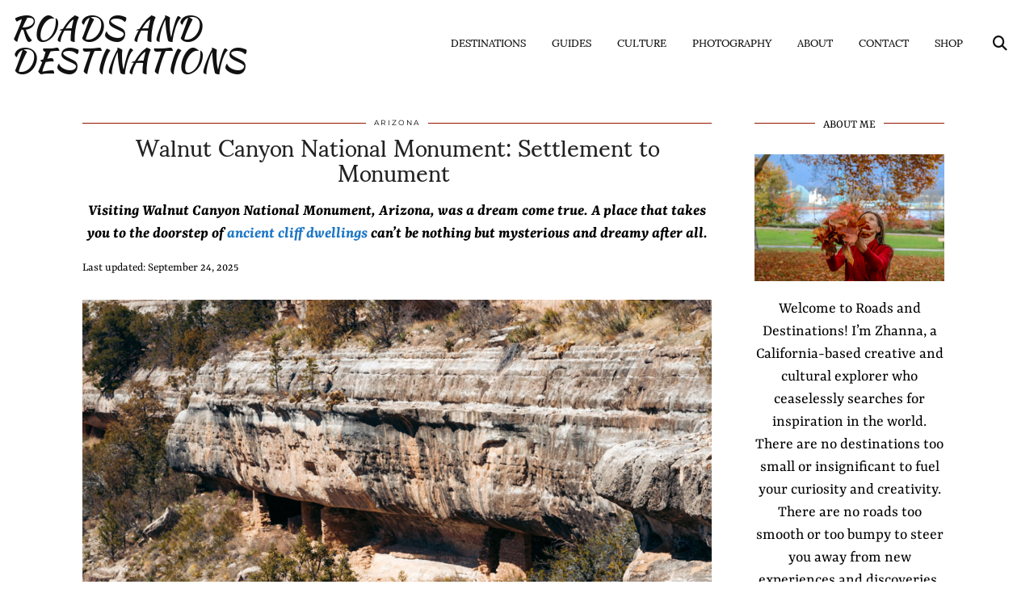

--- FILE ---
content_type: text/html; charset=UTF-8
request_url: https://www.roadsanddestinations.com/from-a-settlement-to-a-monument-the-ultimate-guide-to-visiting-walnut-canyon-national-monument-arizona/
body_size: 24169
content:
<!DOCTYPE html>
<html lang="en-US">
<head>
	<meta charset="UTF-8">
	<meta name="viewport" content="width=device-width, initial-scale=1, maximum-scale=5">	<meta name="p:domain_verify" content="4197f9b01d5b87114ec8faa1426d531b" />
	<meta name='robots' content='index, follow, max-image-preview:large, max-snippet:-1, max-video-preview:-1' />

	<!-- This site is optimized with the Yoast SEO plugin v26.8 - https://yoast.com/product/yoast-seo-wordpress/ -->
	<title>Walnut Canyon National Monument: Settlement to Monument  - Roads and Destinations</title>
	<meta name="description" content="Visiting Walnut Canyon National Monument was a dream come true. A place that takes you to 25 ancient cliff dwellings feels mysterious." />
	<link rel="canonical" href="https://www.roadsanddestinations.com/from-a-settlement-to-a-monument-the-ultimate-guide-to-visiting-walnut-canyon-national-monument-arizona/" />
	<meta property="og:locale" content="en_US" />
	<meta property="og:type" content="article" />
	<meta property="og:title" content="Walnut Canyon National Monument: Settlement to Monument  - Roads and Destinations" />
	<meta property="og:description" content="Visiting Walnut Canyon National Monument was a dream come true. A place that takes you to 25 ancient cliff dwellings feels mysterious." />
	<meta property="og:url" content="https://www.roadsanddestinations.com/from-a-settlement-to-a-monument-the-ultimate-guide-to-visiting-walnut-canyon-national-monument-arizona/" />
	<meta property="og:site_name" content="Roads and Destinations" />
	<meta property="article:published_time" content="2022-02-17T00:28:09+00:00" />
	<meta property="article:modified_time" content="2025-09-24T13:30:15+00:00" />
	<meta property="og:image" content="https://www.roadsanddestinations.com/wp-content/uploads/2022/02/Visiting-Walnut-Canyon-National-Monument-Roads-and-Destinations-15.jpg" />
	<meta property="og:image:width" content="1000" />
	<meta property="og:image:height" content="667" />
	<meta property="og:image:type" content="image/jpeg" />
	<meta name="author" content="Zhanna" />
	<meta name="twitter:card" content="summary_large_image" />
	<meta name="twitter:creator" content="@roads_dnations" />
	<meta name="twitter:site" content="@roads_dnations" />
	<meta name="twitter:label1" content="Written by" />
	<meta name="twitter:data1" content="Zhanna" />
	<meta name="twitter:label2" content="Est. reading time" />
	<meta name="twitter:data2" content="14 minutes" />
	<script type="application/ld+json" class="yoast-schema-graph">{"@context":"https://schema.org","@graph":[{"@type":"Article","@id":"https://www.roadsanddestinations.com/from-a-settlement-to-a-monument-the-ultimate-guide-to-visiting-walnut-canyon-national-monument-arizona/#article","isPartOf":{"@id":"https://www.roadsanddestinations.com/from-a-settlement-to-a-monument-the-ultimate-guide-to-visiting-walnut-canyon-national-monument-arizona/"},"author":{"name":"Zhanna","@id":"https://www.roadsanddestinations.com/#/schema/person/c31401a579878f6605d5c0244bd28de5"},"headline":"Walnut Canyon National Monument: Settlement to Monument ","datePublished":"2022-02-17T00:28:09+00:00","dateModified":"2025-09-24T13:30:15+00:00","mainEntityOfPage":{"@id":"https://www.roadsanddestinations.com/from-a-settlement-to-a-monument-the-ultimate-guide-to-visiting-walnut-canyon-national-monument-arizona/"},"wordCount":1729,"commentCount":0,"publisher":{"@id":"https://www.roadsanddestinations.com/#/schema/person/c31401a579878f6605d5c0244bd28de5"},"image":{"@id":"https://www.roadsanddestinations.com/from-a-settlement-to-a-monument-the-ultimate-guide-to-visiting-walnut-canyon-national-monument-arizona/#primaryimage"},"thumbnailUrl":"https://www.roadsanddestinations.com/wp-content/uploads/2022/02/Visiting-Walnut-Canyon-National-Monument-Roads-and-Destinations-15.jpg","keywords":["Arizona parks","National Monument","Travel Guide"],"articleSection":["Arizona","Hiking","Road Trip","Southwest","Travel Guide","USA"],"inLanguage":"en-US","potentialAction":[{"@type":"CommentAction","name":"Comment","target":["https://www.roadsanddestinations.com/from-a-settlement-to-a-monument-the-ultimate-guide-to-visiting-walnut-canyon-national-monument-arizona/#respond"]}]},{"@type":"WebPage","@id":"https://www.roadsanddestinations.com/from-a-settlement-to-a-monument-the-ultimate-guide-to-visiting-walnut-canyon-national-monument-arizona/","url":"https://www.roadsanddestinations.com/from-a-settlement-to-a-monument-the-ultimate-guide-to-visiting-walnut-canyon-national-monument-arizona/","name":"Walnut Canyon National Monument: Settlement to Monument  - Roads and Destinations","isPartOf":{"@id":"https://www.roadsanddestinations.com/#website"},"primaryImageOfPage":{"@id":"https://www.roadsanddestinations.com/from-a-settlement-to-a-monument-the-ultimate-guide-to-visiting-walnut-canyon-national-monument-arizona/#primaryimage"},"image":{"@id":"https://www.roadsanddestinations.com/from-a-settlement-to-a-monument-the-ultimate-guide-to-visiting-walnut-canyon-national-monument-arizona/#primaryimage"},"thumbnailUrl":"https://www.roadsanddestinations.com/wp-content/uploads/2022/02/Visiting-Walnut-Canyon-National-Monument-Roads-and-Destinations-15.jpg","datePublished":"2022-02-17T00:28:09+00:00","dateModified":"2025-09-24T13:30:15+00:00","description":"Visiting Walnut Canyon National Monument was a dream come true. A place that takes you to 25 ancient cliff dwellings feels mysterious.","breadcrumb":{"@id":"https://www.roadsanddestinations.com/from-a-settlement-to-a-monument-the-ultimate-guide-to-visiting-walnut-canyon-national-monument-arizona/#breadcrumb"},"inLanguage":"en-US","potentialAction":[{"@type":"ReadAction","target":["https://www.roadsanddestinations.com/from-a-settlement-to-a-monument-the-ultimate-guide-to-visiting-walnut-canyon-national-monument-arizona/"]}]},{"@type":"ImageObject","inLanguage":"en-US","@id":"https://www.roadsanddestinations.com/from-a-settlement-to-a-monument-the-ultimate-guide-to-visiting-walnut-canyon-national-monument-arizona/#primaryimage","url":"https://www.roadsanddestinations.com/wp-content/uploads/2022/02/Visiting-Walnut-Canyon-National-Monument-Roads-and-Destinations-15.jpg","contentUrl":"https://www.roadsanddestinations.com/wp-content/uploads/2022/02/Visiting-Walnut-Canyon-National-Monument-Roads-and-Destinations-15.jpg","width":1000,"height":667,"caption":"Visiting Walnut Canyon National Monument - Roads and Destinations"},{"@type":"BreadcrumbList","@id":"https://www.roadsanddestinations.com/from-a-settlement-to-a-monument-the-ultimate-guide-to-visiting-walnut-canyon-national-monument-arizona/#breadcrumb","itemListElement":[{"@type":"ListItem","position":1,"name":"Home","item":"https://www.roadsanddestinations.com/"},{"@type":"ListItem","position":2,"name":"Walnut Canyon National Monument: Settlement to Monument "}]},{"@type":"WebSite","@id":"https://www.roadsanddestinations.com/#website","url":"https://www.roadsanddestinations.com/","name":"Roads and Destinations","description":"Travel and Culture","publisher":{"@id":"https://www.roadsanddestinations.com/#/schema/person/c31401a579878f6605d5c0244bd28de5"},"potentialAction":[{"@type":"SearchAction","target":{"@type":"EntryPoint","urlTemplate":"https://www.roadsanddestinations.com/?s={search_term_string}"},"query-input":{"@type":"PropertyValueSpecification","valueRequired":true,"valueName":"search_term_string"}}],"inLanguage":"en-US"},{"@type":["Person","Organization"],"@id":"https://www.roadsanddestinations.com/#/schema/person/c31401a579878f6605d5c0244bd28de5","name":"Zhanna","image":{"@type":"ImageObject","inLanguage":"en-US","@id":"https://www.roadsanddestinations.com/#/schema/person/image/","url":"https://secure.gravatar.com/avatar/0788a626ea85cb25a5a2a4332bcd280516d0ab5eb6c08840a4ff5b8f29c46278?s=96&d=mm&r=g","contentUrl":"https://secure.gravatar.com/avatar/0788a626ea85cb25a5a2a4332bcd280516d0ab5eb6c08840a4ff5b8f29c46278?s=96&d=mm&r=g","caption":"Zhanna"},"logo":{"@id":"https://www.roadsanddestinations.com/#/schema/person/image/"}}]}</script>
	<!-- / Yoast SEO plugin. -->


<link rel='dns-prefetch' href='//cdnjs.cloudflare.com' />
<link rel='dns-prefetch' href='//www.roadsanddestinations.com' />
<link rel='dns-prefetch' href='//pipdigz.co.uk' />
<link rel='dns-prefetch' href='//fonts.bunny.net' />
<link rel="alternate" type="application/rss+xml" title="Roads and Destinations &raquo; Feed" href="https://www.roadsanddestinations.com/feed/" />
<link rel="alternate" type="application/rss+xml" title="Roads and Destinations &raquo; Comments Feed" href="https://www.roadsanddestinations.com/comments/feed/" />
<link rel="alternate" type="application/rss+xml" title="Roads and Destinations &raquo; Walnut Canyon National Monument: Settlement to Monument  Comments Feed" href="https://www.roadsanddestinations.com/from-a-settlement-to-a-monument-the-ultimate-guide-to-visiting-walnut-canyon-national-monument-arizona/feed/" />
<link rel="alternate" title="oEmbed (JSON)" type="application/json+oembed" href="https://www.roadsanddestinations.com/wp-json/oembed/1.0/embed?url=https%3A%2F%2Fwww.roadsanddestinations.com%2Ffrom-a-settlement-to-a-monument-the-ultimate-guide-to-visiting-walnut-canyon-national-monument-arizona%2F" />
<link rel="alternate" title="oEmbed (XML)" type="text/xml+oembed" href="https://www.roadsanddestinations.com/wp-json/oembed/1.0/embed?url=https%3A%2F%2Fwww.roadsanddestinations.com%2Ffrom-a-settlement-to-a-monument-the-ultimate-guide-to-visiting-walnut-canyon-national-monument-arizona%2F&#038;format=xml" />
<!-- www.roadsanddestinations.com is managing ads with Advanced Ads 2.0.16 – https://wpadvancedads.com/ --><script id="roads-ready">
			window.advanced_ads_ready=function(e,a){a=a||"complete";var d=function(e){return"interactive"===a?"loading"!==e:"complete"===e};d(document.readyState)?e():document.addEventListener("readystatechange",(function(a){d(a.target.readyState)&&e()}),{once:"interactive"===a})},window.advanced_ads_ready_queue=window.advanced_ads_ready_queue||[];		</script>
		<style id='wp-img-auto-sizes-contain-inline-css'>
img:is([sizes=auto i],[sizes^="auto," i]){contain-intrinsic-size:3000px 1500px}
/*# sourceURL=wp-img-auto-sizes-contain-inline-css */
</style>
<style id='wp-block-library-inline-css'>
:root{--wp-block-synced-color:#7a00df;--wp-block-synced-color--rgb:122,0,223;--wp-bound-block-color:var(--wp-block-synced-color);--wp-editor-canvas-background:#ddd;--wp-admin-theme-color:#007cba;--wp-admin-theme-color--rgb:0,124,186;--wp-admin-theme-color-darker-10:#006ba1;--wp-admin-theme-color-darker-10--rgb:0,107,160.5;--wp-admin-theme-color-darker-20:#005a87;--wp-admin-theme-color-darker-20--rgb:0,90,135;--wp-admin-border-width-focus:2px}@media (min-resolution:192dpi){:root{--wp-admin-border-width-focus:1.5px}}.wp-element-button{cursor:pointer}:root .has-very-light-gray-background-color{background-color:#eee}:root .has-very-dark-gray-background-color{background-color:#313131}:root .has-very-light-gray-color{color:#eee}:root .has-very-dark-gray-color{color:#313131}:root .has-vivid-green-cyan-to-vivid-cyan-blue-gradient-background{background:linear-gradient(135deg,#00d084,#0693e3)}:root .has-purple-crush-gradient-background{background:linear-gradient(135deg,#34e2e4,#4721fb 50%,#ab1dfe)}:root .has-hazy-dawn-gradient-background{background:linear-gradient(135deg,#faaca8,#dad0ec)}:root .has-subdued-olive-gradient-background{background:linear-gradient(135deg,#fafae1,#67a671)}:root .has-atomic-cream-gradient-background{background:linear-gradient(135deg,#fdd79a,#004a59)}:root .has-nightshade-gradient-background{background:linear-gradient(135deg,#330968,#31cdcf)}:root .has-midnight-gradient-background{background:linear-gradient(135deg,#020381,#2874fc)}:root{--wp--preset--font-size--normal:16px;--wp--preset--font-size--huge:42px}.has-regular-font-size{font-size:1em}.has-larger-font-size{font-size:2.625em}.has-normal-font-size{font-size:var(--wp--preset--font-size--normal)}.has-huge-font-size{font-size:var(--wp--preset--font-size--huge)}.has-text-align-center{text-align:center}.has-text-align-left{text-align:left}.has-text-align-right{text-align:right}.has-fit-text{white-space:nowrap!important}#end-resizable-editor-section{display:none}.aligncenter{clear:both}.items-justified-left{justify-content:flex-start}.items-justified-center{justify-content:center}.items-justified-right{justify-content:flex-end}.items-justified-space-between{justify-content:space-between}.screen-reader-text{border:0;clip-path:inset(50%);height:1px;margin:-1px;overflow:hidden;padding:0;position:absolute;width:1px;word-wrap:normal!important}.screen-reader-text:focus{background-color:#ddd;clip-path:none;color:#444;display:block;font-size:1em;height:auto;left:5px;line-height:normal;padding:15px 23px 14px;text-decoration:none;top:5px;width:auto;z-index:100000}html :where(.has-border-color){border-style:solid}html :where([style*=border-top-color]){border-top-style:solid}html :where([style*=border-right-color]){border-right-style:solid}html :where([style*=border-bottom-color]){border-bottom-style:solid}html :where([style*=border-left-color]){border-left-style:solid}html :where([style*=border-width]){border-style:solid}html :where([style*=border-top-width]){border-top-style:solid}html :where([style*=border-right-width]){border-right-style:solid}html :where([style*=border-bottom-width]){border-bottom-style:solid}html :where([style*=border-left-width]){border-left-style:solid}html :where(img[class*=wp-image-]){height:auto;max-width:100%}:where(figure){margin:0 0 1em}html :where(.is-position-sticky){--wp-admin--admin-bar--position-offset:var(--wp-admin--admin-bar--height,0px)}@media screen and (max-width:600px){html :where(.is-position-sticky){--wp-admin--admin-bar--position-offset:0px}}

/*# sourceURL=wp-block-library-inline-css */
</style><style id='wp-block-gallery-inline-css'>
.blocks-gallery-grid:not(.has-nested-images),.wp-block-gallery:not(.has-nested-images){display:flex;flex-wrap:wrap;list-style-type:none;margin:0;padding:0}.blocks-gallery-grid:not(.has-nested-images) .blocks-gallery-image,.blocks-gallery-grid:not(.has-nested-images) .blocks-gallery-item,.wp-block-gallery:not(.has-nested-images) .blocks-gallery-image,.wp-block-gallery:not(.has-nested-images) .blocks-gallery-item{display:flex;flex-direction:column;flex-grow:1;justify-content:center;margin:0 1em 1em 0;position:relative;width:calc(50% - 1em)}.blocks-gallery-grid:not(.has-nested-images) .blocks-gallery-image:nth-of-type(2n),.blocks-gallery-grid:not(.has-nested-images) .blocks-gallery-item:nth-of-type(2n),.wp-block-gallery:not(.has-nested-images) .blocks-gallery-image:nth-of-type(2n),.wp-block-gallery:not(.has-nested-images) .blocks-gallery-item:nth-of-type(2n){margin-right:0}.blocks-gallery-grid:not(.has-nested-images) .blocks-gallery-image figure,.blocks-gallery-grid:not(.has-nested-images) .blocks-gallery-item figure,.wp-block-gallery:not(.has-nested-images) .blocks-gallery-image figure,.wp-block-gallery:not(.has-nested-images) .blocks-gallery-item figure{align-items:flex-end;display:flex;height:100%;justify-content:flex-start;margin:0}.blocks-gallery-grid:not(.has-nested-images) .blocks-gallery-image img,.blocks-gallery-grid:not(.has-nested-images) .blocks-gallery-item img,.wp-block-gallery:not(.has-nested-images) .blocks-gallery-image img,.wp-block-gallery:not(.has-nested-images) .blocks-gallery-item img{display:block;height:auto;max-width:100%;width:auto}.blocks-gallery-grid:not(.has-nested-images) .blocks-gallery-image figcaption,.blocks-gallery-grid:not(.has-nested-images) .blocks-gallery-item figcaption,.wp-block-gallery:not(.has-nested-images) .blocks-gallery-image figcaption,.wp-block-gallery:not(.has-nested-images) .blocks-gallery-item figcaption{background:linear-gradient(0deg,#000000b3,#0000004d 70%,#0000);bottom:0;box-sizing:border-box;color:#fff;font-size:.8em;margin:0;max-height:100%;overflow:auto;padding:3em .77em .7em;position:absolute;text-align:center;width:100%;z-index:2}.blocks-gallery-grid:not(.has-nested-images) .blocks-gallery-image figcaption img,.blocks-gallery-grid:not(.has-nested-images) .blocks-gallery-item figcaption img,.wp-block-gallery:not(.has-nested-images) .blocks-gallery-image figcaption img,.wp-block-gallery:not(.has-nested-images) .blocks-gallery-item figcaption img{display:inline}.blocks-gallery-grid:not(.has-nested-images) figcaption,.wp-block-gallery:not(.has-nested-images) figcaption{flex-grow:1}.blocks-gallery-grid:not(.has-nested-images).is-cropped .blocks-gallery-image a,.blocks-gallery-grid:not(.has-nested-images).is-cropped .blocks-gallery-image img,.blocks-gallery-grid:not(.has-nested-images).is-cropped .blocks-gallery-item a,.blocks-gallery-grid:not(.has-nested-images).is-cropped .blocks-gallery-item img,.wp-block-gallery:not(.has-nested-images).is-cropped .blocks-gallery-image a,.wp-block-gallery:not(.has-nested-images).is-cropped .blocks-gallery-image img,.wp-block-gallery:not(.has-nested-images).is-cropped .blocks-gallery-item a,.wp-block-gallery:not(.has-nested-images).is-cropped .blocks-gallery-item img{flex:1;height:100%;object-fit:cover;width:100%}.blocks-gallery-grid:not(.has-nested-images).columns-1 .blocks-gallery-image,.blocks-gallery-grid:not(.has-nested-images).columns-1 .blocks-gallery-item,.wp-block-gallery:not(.has-nested-images).columns-1 .blocks-gallery-image,.wp-block-gallery:not(.has-nested-images).columns-1 .blocks-gallery-item{margin-right:0;width:100%}@media (min-width:600px){.blocks-gallery-grid:not(.has-nested-images).columns-3 .blocks-gallery-image,.blocks-gallery-grid:not(.has-nested-images).columns-3 .blocks-gallery-item,.wp-block-gallery:not(.has-nested-images).columns-3 .blocks-gallery-image,.wp-block-gallery:not(.has-nested-images).columns-3 .blocks-gallery-item{margin-right:1em;width:calc(33.33333% - .66667em)}.blocks-gallery-grid:not(.has-nested-images).columns-4 .blocks-gallery-image,.blocks-gallery-grid:not(.has-nested-images).columns-4 .blocks-gallery-item,.wp-block-gallery:not(.has-nested-images).columns-4 .blocks-gallery-image,.wp-block-gallery:not(.has-nested-images).columns-4 .blocks-gallery-item{margin-right:1em;width:calc(25% - .75em)}.blocks-gallery-grid:not(.has-nested-images).columns-5 .blocks-gallery-image,.blocks-gallery-grid:not(.has-nested-images).columns-5 .blocks-gallery-item,.wp-block-gallery:not(.has-nested-images).columns-5 .blocks-gallery-image,.wp-block-gallery:not(.has-nested-images).columns-5 .blocks-gallery-item{margin-right:1em;width:calc(20% - .8em)}.blocks-gallery-grid:not(.has-nested-images).columns-6 .blocks-gallery-image,.blocks-gallery-grid:not(.has-nested-images).columns-6 .blocks-gallery-item,.wp-block-gallery:not(.has-nested-images).columns-6 .blocks-gallery-image,.wp-block-gallery:not(.has-nested-images).columns-6 .blocks-gallery-item{margin-right:1em;width:calc(16.66667% - .83333em)}.blocks-gallery-grid:not(.has-nested-images).columns-7 .blocks-gallery-image,.blocks-gallery-grid:not(.has-nested-images).columns-7 .blocks-gallery-item,.wp-block-gallery:not(.has-nested-images).columns-7 .blocks-gallery-image,.wp-block-gallery:not(.has-nested-images).columns-7 .blocks-gallery-item{margin-right:1em;width:calc(14.28571% - .85714em)}.blocks-gallery-grid:not(.has-nested-images).columns-8 .blocks-gallery-image,.blocks-gallery-grid:not(.has-nested-images).columns-8 .blocks-gallery-item,.wp-block-gallery:not(.has-nested-images).columns-8 .blocks-gallery-image,.wp-block-gallery:not(.has-nested-images).columns-8 .blocks-gallery-item{margin-right:1em;width:calc(12.5% - .875em)}.blocks-gallery-grid:not(.has-nested-images).columns-1 .blocks-gallery-image:nth-of-type(1n),.blocks-gallery-grid:not(.has-nested-images).columns-1 .blocks-gallery-item:nth-of-type(1n),.blocks-gallery-grid:not(.has-nested-images).columns-2 .blocks-gallery-image:nth-of-type(2n),.blocks-gallery-grid:not(.has-nested-images).columns-2 .blocks-gallery-item:nth-of-type(2n),.blocks-gallery-grid:not(.has-nested-images).columns-3 .blocks-gallery-image:nth-of-type(3n),.blocks-gallery-grid:not(.has-nested-images).columns-3 .blocks-gallery-item:nth-of-type(3n),.blocks-gallery-grid:not(.has-nested-images).columns-4 .blocks-gallery-image:nth-of-type(4n),.blocks-gallery-grid:not(.has-nested-images).columns-4 .blocks-gallery-item:nth-of-type(4n),.blocks-gallery-grid:not(.has-nested-images).columns-5 .blocks-gallery-image:nth-of-type(5n),.blocks-gallery-grid:not(.has-nested-images).columns-5 .blocks-gallery-item:nth-of-type(5n),.blocks-gallery-grid:not(.has-nested-images).columns-6 .blocks-gallery-image:nth-of-type(6n),.blocks-gallery-grid:not(.has-nested-images).columns-6 .blocks-gallery-item:nth-of-type(6n),.blocks-gallery-grid:not(.has-nested-images).columns-7 .blocks-gallery-image:nth-of-type(7n),.blocks-gallery-grid:not(.has-nested-images).columns-7 .blocks-gallery-item:nth-of-type(7n),.blocks-gallery-grid:not(.has-nested-images).columns-8 .blocks-gallery-image:nth-of-type(8n),.blocks-gallery-grid:not(.has-nested-images).columns-8 .blocks-gallery-item:nth-of-type(8n),.wp-block-gallery:not(.has-nested-images).columns-1 .blocks-gallery-image:nth-of-type(1n),.wp-block-gallery:not(.has-nested-images).columns-1 .blocks-gallery-item:nth-of-type(1n),.wp-block-gallery:not(.has-nested-images).columns-2 .blocks-gallery-image:nth-of-type(2n),.wp-block-gallery:not(.has-nested-images).columns-2 .blocks-gallery-item:nth-of-type(2n),.wp-block-gallery:not(.has-nested-images).columns-3 .blocks-gallery-image:nth-of-type(3n),.wp-block-gallery:not(.has-nested-images).columns-3 .blocks-gallery-item:nth-of-type(3n),.wp-block-gallery:not(.has-nested-images).columns-4 .blocks-gallery-image:nth-of-type(4n),.wp-block-gallery:not(.has-nested-images).columns-4 .blocks-gallery-item:nth-of-type(4n),.wp-block-gallery:not(.has-nested-images).columns-5 .blocks-gallery-image:nth-of-type(5n),.wp-block-gallery:not(.has-nested-images).columns-5 .blocks-gallery-item:nth-of-type(5n),.wp-block-gallery:not(.has-nested-images).columns-6 .blocks-gallery-image:nth-of-type(6n),.wp-block-gallery:not(.has-nested-images).columns-6 .blocks-gallery-item:nth-of-type(6n),.wp-block-gallery:not(.has-nested-images).columns-7 .blocks-gallery-image:nth-of-type(7n),.wp-block-gallery:not(.has-nested-images).columns-7 .blocks-gallery-item:nth-of-type(7n),.wp-block-gallery:not(.has-nested-images).columns-8 .blocks-gallery-image:nth-of-type(8n),.wp-block-gallery:not(.has-nested-images).columns-8 .blocks-gallery-item:nth-of-type(8n){margin-right:0}}.blocks-gallery-grid:not(.has-nested-images) .blocks-gallery-image:last-child,.blocks-gallery-grid:not(.has-nested-images) .blocks-gallery-item:last-child,.wp-block-gallery:not(.has-nested-images) .blocks-gallery-image:last-child,.wp-block-gallery:not(.has-nested-images) .blocks-gallery-item:last-child{margin-right:0}.blocks-gallery-grid:not(.has-nested-images).alignleft,.blocks-gallery-grid:not(.has-nested-images).alignright,.wp-block-gallery:not(.has-nested-images).alignleft,.wp-block-gallery:not(.has-nested-images).alignright{max-width:420px;width:100%}.blocks-gallery-grid:not(.has-nested-images).aligncenter .blocks-gallery-item figure,.wp-block-gallery:not(.has-nested-images).aligncenter .blocks-gallery-item figure{justify-content:center}.wp-block-gallery:not(.is-cropped) .blocks-gallery-item{align-self:flex-start}figure.wp-block-gallery.has-nested-images{align-items:normal}.wp-block-gallery.has-nested-images figure.wp-block-image:not(#individual-image){margin:0;width:calc(50% - var(--wp--style--unstable-gallery-gap, 16px)/2)}.wp-block-gallery.has-nested-images figure.wp-block-image{box-sizing:border-box;display:flex;flex-direction:column;flex-grow:1;justify-content:center;max-width:100%;position:relative}.wp-block-gallery.has-nested-images figure.wp-block-image>a,.wp-block-gallery.has-nested-images figure.wp-block-image>div{flex-direction:column;flex-grow:1;margin:0}.wp-block-gallery.has-nested-images figure.wp-block-image img{display:block;height:auto;max-width:100%!important;width:auto}.wp-block-gallery.has-nested-images figure.wp-block-image figcaption,.wp-block-gallery.has-nested-images figure.wp-block-image:has(figcaption):before{bottom:0;left:0;max-height:100%;position:absolute;right:0}.wp-block-gallery.has-nested-images figure.wp-block-image:has(figcaption):before{backdrop-filter:blur(3px);content:"";height:100%;-webkit-mask-image:linear-gradient(0deg,#000 20%,#0000);mask-image:linear-gradient(0deg,#000 20%,#0000);max-height:40%;pointer-events:none}.wp-block-gallery.has-nested-images figure.wp-block-image figcaption{box-sizing:border-box;color:#fff;font-size:13px;margin:0;overflow:auto;padding:1em;text-align:center;text-shadow:0 0 1.5px #000}.wp-block-gallery.has-nested-images figure.wp-block-image figcaption::-webkit-scrollbar{height:12px;width:12px}.wp-block-gallery.has-nested-images figure.wp-block-image figcaption::-webkit-scrollbar-track{background-color:initial}.wp-block-gallery.has-nested-images figure.wp-block-image figcaption::-webkit-scrollbar-thumb{background-clip:padding-box;background-color:initial;border:3px solid #0000;border-radius:8px}.wp-block-gallery.has-nested-images figure.wp-block-image figcaption:focus-within::-webkit-scrollbar-thumb,.wp-block-gallery.has-nested-images figure.wp-block-image figcaption:focus::-webkit-scrollbar-thumb,.wp-block-gallery.has-nested-images figure.wp-block-image figcaption:hover::-webkit-scrollbar-thumb{background-color:#fffc}.wp-block-gallery.has-nested-images figure.wp-block-image figcaption{scrollbar-color:#0000 #0000;scrollbar-gutter:stable both-edges;scrollbar-width:thin}.wp-block-gallery.has-nested-images figure.wp-block-image figcaption:focus,.wp-block-gallery.has-nested-images figure.wp-block-image figcaption:focus-within,.wp-block-gallery.has-nested-images figure.wp-block-image figcaption:hover{scrollbar-color:#fffc #0000}.wp-block-gallery.has-nested-images figure.wp-block-image figcaption{will-change:transform}@media (hover:none){.wp-block-gallery.has-nested-images figure.wp-block-image figcaption{scrollbar-color:#fffc #0000}}.wp-block-gallery.has-nested-images figure.wp-block-image figcaption{background:linear-gradient(0deg,#0006,#0000)}.wp-block-gallery.has-nested-images figure.wp-block-image figcaption img{display:inline}.wp-block-gallery.has-nested-images figure.wp-block-image figcaption a{color:inherit}.wp-block-gallery.has-nested-images figure.wp-block-image.has-custom-border img{box-sizing:border-box}.wp-block-gallery.has-nested-images figure.wp-block-image.has-custom-border>a,.wp-block-gallery.has-nested-images figure.wp-block-image.has-custom-border>div,.wp-block-gallery.has-nested-images figure.wp-block-image.is-style-rounded>a,.wp-block-gallery.has-nested-images figure.wp-block-image.is-style-rounded>div{flex:1 1 auto}.wp-block-gallery.has-nested-images figure.wp-block-image.has-custom-border figcaption,.wp-block-gallery.has-nested-images figure.wp-block-image.is-style-rounded figcaption{background:none;color:inherit;flex:initial;margin:0;padding:10px 10px 9px;position:relative;text-shadow:none}.wp-block-gallery.has-nested-images figure.wp-block-image.has-custom-border:before,.wp-block-gallery.has-nested-images figure.wp-block-image.is-style-rounded:before{content:none}.wp-block-gallery.has-nested-images figcaption{flex-basis:100%;flex-grow:1;text-align:center}.wp-block-gallery.has-nested-images:not(.is-cropped) figure.wp-block-image:not(#individual-image){margin-bottom:auto;margin-top:0}.wp-block-gallery.has-nested-images.is-cropped figure.wp-block-image:not(#individual-image){align-self:inherit}.wp-block-gallery.has-nested-images.is-cropped figure.wp-block-image:not(#individual-image)>a,.wp-block-gallery.has-nested-images.is-cropped figure.wp-block-image:not(#individual-image)>div:not(.components-drop-zone){display:flex}.wp-block-gallery.has-nested-images.is-cropped figure.wp-block-image:not(#individual-image) a,.wp-block-gallery.has-nested-images.is-cropped figure.wp-block-image:not(#individual-image) img{flex:1 0 0%;height:100%;object-fit:cover;width:100%}.wp-block-gallery.has-nested-images.columns-1 figure.wp-block-image:not(#individual-image){width:100%}@media (min-width:600px){.wp-block-gallery.has-nested-images.columns-3 figure.wp-block-image:not(#individual-image){width:calc(33.33333% - var(--wp--style--unstable-gallery-gap, 16px)*.66667)}.wp-block-gallery.has-nested-images.columns-4 figure.wp-block-image:not(#individual-image){width:calc(25% - var(--wp--style--unstable-gallery-gap, 16px)*.75)}.wp-block-gallery.has-nested-images.columns-5 figure.wp-block-image:not(#individual-image){width:calc(20% - var(--wp--style--unstable-gallery-gap, 16px)*.8)}.wp-block-gallery.has-nested-images.columns-6 figure.wp-block-image:not(#individual-image){width:calc(16.66667% - var(--wp--style--unstable-gallery-gap, 16px)*.83333)}.wp-block-gallery.has-nested-images.columns-7 figure.wp-block-image:not(#individual-image){width:calc(14.28571% - var(--wp--style--unstable-gallery-gap, 16px)*.85714)}.wp-block-gallery.has-nested-images.columns-8 figure.wp-block-image:not(#individual-image){width:calc(12.5% - var(--wp--style--unstable-gallery-gap, 16px)*.875)}.wp-block-gallery.has-nested-images.columns-default figure.wp-block-image:not(#individual-image){width:calc(33.33% - var(--wp--style--unstable-gallery-gap, 16px)*.66667)}.wp-block-gallery.has-nested-images.columns-default figure.wp-block-image:not(#individual-image):first-child:nth-last-child(2),.wp-block-gallery.has-nested-images.columns-default figure.wp-block-image:not(#individual-image):first-child:nth-last-child(2)~figure.wp-block-image:not(#individual-image){width:calc(50% - var(--wp--style--unstable-gallery-gap, 16px)*.5)}.wp-block-gallery.has-nested-images.columns-default figure.wp-block-image:not(#individual-image):first-child:last-child{width:100%}}.wp-block-gallery.has-nested-images.alignleft,.wp-block-gallery.has-nested-images.alignright{max-width:420px;width:100%}.wp-block-gallery.has-nested-images.aligncenter{justify-content:center}
/*# sourceURL=https://www.roadsanddestinations.com/wp-includes/blocks/gallery/style.min.css */
</style>
<style id='wp-block-heading-inline-css'>
h1:where(.wp-block-heading).has-background,h2:where(.wp-block-heading).has-background,h3:where(.wp-block-heading).has-background,h4:where(.wp-block-heading).has-background,h5:where(.wp-block-heading).has-background,h6:where(.wp-block-heading).has-background{padding:1.25em 2.375em}h1.has-text-align-left[style*=writing-mode]:where([style*=vertical-lr]),h1.has-text-align-right[style*=writing-mode]:where([style*=vertical-rl]),h2.has-text-align-left[style*=writing-mode]:where([style*=vertical-lr]),h2.has-text-align-right[style*=writing-mode]:where([style*=vertical-rl]),h3.has-text-align-left[style*=writing-mode]:where([style*=vertical-lr]),h3.has-text-align-right[style*=writing-mode]:where([style*=vertical-rl]),h4.has-text-align-left[style*=writing-mode]:where([style*=vertical-lr]),h4.has-text-align-right[style*=writing-mode]:where([style*=vertical-rl]),h5.has-text-align-left[style*=writing-mode]:where([style*=vertical-lr]),h5.has-text-align-right[style*=writing-mode]:where([style*=vertical-rl]),h6.has-text-align-left[style*=writing-mode]:where([style*=vertical-lr]),h6.has-text-align-right[style*=writing-mode]:where([style*=vertical-rl]){rotate:180deg}
/*# sourceURL=https://www.roadsanddestinations.com/wp-includes/blocks/heading/style.min.css */
</style>
<style id='wp-block-image-inline-css'>
.wp-block-image>a,.wp-block-image>figure>a{display:inline-block}.wp-block-image img{box-sizing:border-box;height:auto;max-width:100%;vertical-align:bottom}@media not (prefers-reduced-motion){.wp-block-image img.hide{visibility:hidden}.wp-block-image img.show{animation:show-content-image .4s}}.wp-block-image[style*=border-radius] img,.wp-block-image[style*=border-radius]>a{border-radius:inherit}.wp-block-image.has-custom-border img{box-sizing:border-box}.wp-block-image.aligncenter{text-align:center}.wp-block-image.alignfull>a,.wp-block-image.alignwide>a{width:100%}.wp-block-image.alignfull img,.wp-block-image.alignwide img{height:auto;width:100%}.wp-block-image .aligncenter,.wp-block-image .alignleft,.wp-block-image .alignright,.wp-block-image.aligncenter,.wp-block-image.alignleft,.wp-block-image.alignright{display:table}.wp-block-image .aligncenter>figcaption,.wp-block-image .alignleft>figcaption,.wp-block-image .alignright>figcaption,.wp-block-image.aligncenter>figcaption,.wp-block-image.alignleft>figcaption,.wp-block-image.alignright>figcaption{caption-side:bottom;display:table-caption}.wp-block-image .alignleft{float:left;margin:.5em 1em .5em 0}.wp-block-image .alignright{float:right;margin:.5em 0 .5em 1em}.wp-block-image .aligncenter{margin-left:auto;margin-right:auto}.wp-block-image :where(figcaption){margin-bottom:1em;margin-top:.5em}.wp-block-image.is-style-circle-mask img{border-radius:9999px}@supports ((-webkit-mask-image:none) or (mask-image:none)) or (-webkit-mask-image:none){.wp-block-image.is-style-circle-mask img{border-radius:0;-webkit-mask-image:url('data:image/svg+xml;utf8,<svg viewBox="0 0 100 100" xmlns="http://www.w3.org/2000/svg"><circle cx="50" cy="50" r="50"/></svg>');mask-image:url('data:image/svg+xml;utf8,<svg viewBox="0 0 100 100" xmlns="http://www.w3.org/2000/svg"><circle cx="50" cy="50" r="50"/></svg>');mask-mode:alpha;-webkit-mask-position:center;mask-position:center;-webkit-mask-repeat:no-repeat;mask-repeat:no-repeat;-webkit-mask-size:contain;mask-size:contain}}:root :where(.wp-block-image.is-style-rounded img,.wp-block-image .is-style-rounded img){border-radius:9999px}.wp-block-image figure{margin:0}.wp-lightbox-container{display:flex;flex-direction:column;position:relative}.wp-lightbox-container img{cursor:zoom-in}.wp-lightbox-container img:hover+button{opacity:1}.wp-lightbox-container button{align-items:center;backdrop-filter:blur(16px) saturate(180%);background-color:#5a5a5a40;border:none;border-radius:4px;cursor:zoom-in;display:flex;height:20px;justify-content:center;opacity:0;padding:0;position:absolute;right:16px;text-align:center;top:16px;width:20px;z-index:100}@media not (prefers-reduced-motion){.wp-lightbox-container button{transition:opacity .2s ease}}.wp-lightbox-container button:focus-visible{outline:3px auto #5a5a5a40;outline:3px auto -webkit-focus-ring-color;outline-offset:3px}.wp-lightbox-container button:hover{cursor:pointer;opacity:1}.wp-lightbox-container button:focus{opacity:1}.wp-lightbox-container button:focus,.wp-lightbox-container button:hover,.wp-lightbox-container button:not(:hover):not(:active):not(.has-background){background-color:#5a5a5a40;border:none}.wp-lightbox-overlay{box-sizing:border-box;cursor:zoom-out;height:100vh;left:0;overflow:hidden;position:fixed;top:0;visibility:hidden;width:100%;z-index:100000}.wp-lightbox-overlay .close-button{align-items:center;cursor:pointer;display:flex;justify-content:center;min-height:40px;min-width:40px;padding:0;position:absolute;right:calc(env(safe-area-inset-right) + 16px);top:calc(env(safe-area-inset-top) + 16px);z-index:5000000}.wp-lightbox-overlay .close-button:focus,.wp-lightbox-overlay .close-button:hover,.wp-lightbox-overlay .close-button:not(:hover):not(:active):not(.has-background){background:none;border:none}.wp-lightbox-overlay .lightbox-image-container{height:var(--wp--lightbox-container-height);left:50%;overflow:hidden;position:absolute;top:50%;transform:translate(-50%,-50%);transform-origin:top left;width:var(--wp--lightbox-container-width);z-index:9999999999}.wp-lightbox-overlay .wp-block-image{align-items:center;box-sizing:border-box;display:flex;height:100%;justify-content:center;margin:0;position:relative;transform-origin:0 0;width:100%;z-index:3000000}.wp-lightbox-overlay .wp-block-image img{height:var(--wp--lightbox-image-height);min-height:var(--wp--lightbox-image-height);min-width:var(--wp--lightbox-image-width);width:var(--wp--lightbox-image-width)}.wp-lightbox-overlay .wp-block-image figcaption{display:none}.wp-lightbox-overlay button{background:none;border:none}.wp-lightbox-overlay .scrim{background-color:#fff;height:100%;opacity:.9;position:absolute;width:100%;z-index:2000000}.wp-lightbox-overlay.active{visibility:visible}@media not (prefers-reduced-motion){.wp-lightbox-overlay.active{animation:turn-on-visibility .25s both}.wp-lightbox-overlay.active img{animation:turn-on-visibility .35s both}.wp-lightbox-overlay.show-closing-animation:not(.active){animation:turn-off-visibility .35s both}.wp-lightbox-overlay.show-closing-animation:not(.active) img{animation:turn-off-visibility .25s both}.wp-lightbox-overlay.zoom.active{animation:none;opacity:1;visibility:visible}.wp-lightbox-overlay.zoom.active .lightbox-image-container{animation:lightbox-zoom-in .4s}.wp-lightbox-overlay.zoom.active .lightbox-image-container img{animation:none}.wp-lightbox-overlay.zoom.active .scrim{animation:turn-on-visibility .4s forwards}.wp-lightbox-overlay.zoom.show-closing-animation:not(.active){animation:none}.wp-lightbox-overlay.zoom.show-closing-animation:not(.active) .lightbox-image-container{animation:lightbox-zoom-out .4s}.wp-lightbox-overlay.zoom.show-closing-animation:not(.active) .lightbox-image-container img{animation:none}.wp-lightbox-overlay.zoom.show-closing-animation:not(.active) .scrim{animation:turn-off-visibility .4s forwards}}@keyframes show-content-image{0%{visibility:hidden}99%{visibility:hidden}to{visibility:visible}}@keyframes turn-on-visibility{0%{opacity:0}to{opacity:1}}@keyframes turn-off-visibility{0%{opacity:1;visibility:visible}99%{opacity:0;visibility:visible}to{opacity:0;visibility:hidden}}@keyframes lightbox-zoom-in{0%{transform:translate(calc((-100vw + var(--wp--lightbox-scrollbar-width))/2 + var(--wp--lightbox-initial-left-position)),calc(-50vh + var(--wp--lightbox-initial-top-position))) scale(var(--wp--lightbox-scale))}to{transform:translate(-50%,-50%) scale(1)}}@keyframes lightbox-zoom-out{0%{transform:translate(-50%,-50%) scale(1);visibility:visible}99%{visibility:visible}to{transform:translate(calc((-100vw + var(--wp--lightbox-scrollbar-width))/2 + var(--wp--lightbox-initial-left-position)),calc(-50vh + var(--wp--lightbox-initial-top-position))) scale(var(--wp--lightbox-scale));visibility:hidden}}
/*# sourceURL=https://www.roadsanddestinations.com/wp-includes/blocks/image/style.min.css */
</style>
<style id='wp-block-list-inline-css'>
ol,ul{box-sizing:border-box}:root :where(.wp-block-list.has-background){padding:1.25em 2.375em}
/*# sourceURL=https://www.roadsanddestinations.com/wp-includes/blocks/list/style.min.css */
</style>
<style id='wp-block-paragraph-inline-css'>
.is-small-text{font-size:.875em}.is-regular-text{font-size:1em}.is-large-text{font-size:2.25em}.is-larger-text{font-size:3em}.has-drop-cap:not(:focus):first-letter{float:left;font-size:8.4em;font-style:normal;font-weight:100;line-height:.68;margin:.05em .1em 0 0;text-transform:uppercase}body.rtl .has-drop-cap:not(:focus):first-letter{float:none;margin-left:.1em}p.has-drop-cap.has-background{overflow:hidden}:root :where(p.has-background){padding:1.25em 2.375em}:where(p.has-text-color:not(.has-link-color)) a{color:inherit}p.has-text-align-left[style*="writing-mode:vertical-lr"],p.has-text-align-right[style*="writing-mode:vertical-rl"]{rotate:180deg}
/*# sourceURL=https://www.roadsanddestinations.com/wp-includes/blocks/paragraph/style.min.css */
</style>
<style id='global-styles-inline-css'>
:root{--wp--preset--aspect-ratio--square: 1;--wp--preset--aspect-ratio--4-3: 4/3;--wp--preset--aspect-ratio--3-4: 3/4;--wp--preset--aspect-ratio--3-2: 3/2;--wp--preset--aspect-ratio--2-3: 2/3;--wp--preset--aspect-ratio--16-9: 16/9;--wp--preset--aspect-ratio--9-16: 9/16;--wp--preset--color--black: #000000;--wp--preset--color--cyan-bluish-gray: #abb8c3;--wp--preset--color--white: #ffffff;--wp--preset--color--pale-pink: #f78da7;--wp--preset--color--vivid-red: #cf2e2e;--wp--preset--color--luminous-vivid-orange: #ff6900;--wp--preset--color--luminous-vivid-amber: #fcb900;--wp--preset--color--light-green-cyan: #7bdcb5;--wp--preset--color--vivid-green-cyan: #00d084;--wp--preset--color--pale-cyan-blue: #8ed1fc;--wp--preset--color--vivid-cyan-blue: #0693e3;--wp--preset--color--vivid-purple: #9b51e0;--wp--preset--gradient--vivid-cyan-blue-to-vivid-purple: linear-gradient(135deg,rgb(6,147,227) 0%,rgb(155,81,224) 100%);--wp--preset--gradient--light-green-cyan-to-vivid-green-cyan: linear-gradient(135deg,rgb(122,220,180) 0%,rgb(0,208,130) 100%);--wp--preset--gradient--luminous-vivid-amber-to-luminous-vivid-orange: linear-gradient(135deg,rgb(252,185,0) 0%,rgb(255,105,0) 100%);--wp--preset--gradient--luminous-vivid-orange-to-vivid-red: linear-gradient(135deg,rgb(255,105,0) 0%,rgb(207,46,46) 100%);--wp--preset--gradient--very-light-gray-to-cyan-bluish-gray: linear-gradient(135deg,rgb(238,238,238) 0%,rgb(169,184,195) 100%);--wp--preset--gradient--cool-to-warm-spectrum: linear-gradient(135deg,rgb(74,234,220) 0%,rgb(151,120,209) 20%,rgb(207,42,186) 40%,rgb(238,44,130) 60%,rgb(251,105,98) 80%,rgb(254,248,76) 100%);--wp--preset--gradient--blush-light-purple: linear-gradient(135deg,rgb(255,206,236) 0%,rgb(152,150,240) 100%);--wp--preset--gradient--blush-bordeaux: linear-gradient(135deg,rgb(254,205,165) 0%,rgb(254,45,45) 50%,rgb(107,0,62) 100%);--wp--preset--gradient--luminous-dusk: linear-gradient(135deg,rgb(255,203,112) 0%,rgb(199,81,192) 50%,rgb(65,88,208) 100%);--wp--preset--gradient--pale-ocean: linear-gradient(135deg,rgb(255,245,203) 0%,rgb(182,227,212) 50%,rgb(51,167,181) 100%);--wp--preset--gradient--electric-grass: linear-gradient(135deg,rgb(202,248,128) 0%,rgb(113,206,126) 100%);--wp--preset--gradient--midnight: linear-gradient(135deg,rgb(2,3,129) 0%,rgb(40,116,252) 100%);--wp--preset--font-size--small: 13px;--wp--preset--font-size--medium: 20px;--wp--preset--font-size--large: 36px;--wp--preset--font-size--x-large: 42px;--wp--preset--spacing--20: 0.44rem;--wp--preset--spacing--30: 0.67rem;--wp--preset--spacing--40: 1rem;--wp--preset--spacing--50: 1.5rem;--wp--preset--spacing--60: 2.25rem;--wp--preset--spacing--70: 3.38rem;--wp--preset--spacing--80: 5.06rem;--wp--preset--shadow--natural: 6px 6px 9px rgba(0, 0, 0, 0.2);--wp--preset--shadow--deep: 12px 12px 50px rgba(0, 0, 0, 0.4);--wp--preset--shadow--sharp: 6px 6px 0px rgba(0, 0, 0, 0.2);--wp--preset--shadow--outlined: 6px 6px 0px -3px rgb(255, 255, 255), 6px 6px rgb(0, 0, 0);--wp--preset--shadow--crisp: 6px 6px 0px rgb(0, 0, 0);}:where(.is-layout-flex){gap: 0.5em;}:where(.is-layout-grid){gap: 0.5em;}body .is-layout-flex{display: flex;}.is-layout-flex{flex-wrap: wrap;align-items: center;}.is-layout-flex > :is(*, div){margin: 0;}body .is-layout-grid{display: grid;}.is-layout-grid > :is(*, div){margin: 0;}:where(.wp-block-columns.is-layout-flex){gap: 2em;}:where(.wp-block-columns.is-layout-grid){gap: 2em;}:where(.wp-block-post-template.is-layout-flex){gap: 1.25em;}:where(.wp-block-post-template.is-layout-grid){gap: 1.25em;}.has-black-color{color: var(--wp--preset--color--black) !important;}.has-cyan-bluish-gray-color{color: var(--wp--preset--color--cyan-bluish-gray) !important;}.has-white-color{color: var(--wp--preset--color--white) !important;}.has-pale-pink-color{color: var(--wp--preset--color--pale-pink) !important;}.has-vivid-red-color{color: var(--wp--preset--color--vivid-red) !important;}.has-luminous-vivid-orange-color{color: var(--wp--preset--color--luminous-vivid-orange) !important;}.has-luminous-vivid-amber-color{color: var(--wp--preset--color--luminous-vivid-amber) !important;}.has-light-green-cyan-color{color: var(--wp--preset--color--light-green-cyan) !important;}.has-vivid-green-cyan-color{color: var(--wp--preset--color--vivid-green-cyan) !important;}.has-pale-cyan-blue-color{color: var(--wp--preset--color--pale-cyan-blue) !important;}.has-vivid-cyan-blue-color{color: var(--wp--preset--color--vivid-cyan-blue) !important;}.has-vivid-purple-color{color: var(--wp--preset--color--vivid-purple) !important;}.has-black-background-color{background-color: var(--wp--preset--color--black) !important;}.has-cyan-bluish-gray-background-color{background-color: var(--wp--preset--color--cyan-bluish-gray) !important;}.has-white-background-color{background-color: var(--wp--preset--color--white) !important;}.has-pale-pink-background-color{background-color: var(--wp--preset--color--pale-pink) !important;}.has-vivid-red-background-color{background-color: var(--wp--preset--color--vivid-red) !important;}.has-luminous-vivid-orange-background-color{background-color: var(--wp--preset--color--luminous-vivid-orange) !important;}.has-luminous-vivid-amber-background-color{background-color: var(--wp--preset--color--luminous-vivid-amber) !important;}.has-light-green-cyan-background-color{background-color: var(--wp--preset--color--light-green-cyan) !important;}.has-vivid-green-cyan-background-color{background-color: var(--wp--preset--color--vivid-green-cyan) !important;}.has-pale-cyan-blue-background-color{background-color: var(--wp--preset--color--pale-cyan-blue) !important;}.has-vivid-cyan-blue-background-color{background-color: var(--wp--preset--color--vivid-cyan-blue) !important;}.has-vivid-purple-background-color{background-color: var(--wp--preset--color--vivid-purple) !important;}.has-black-border-color{border-color: var(--wp--preset--color--black) !important;}.has-cyan-bluish-gray-border-color{border-color: var(--wp--preset--color--cyan-bluish-gray) !important;}.has-white-border-color{border-color: var(--wp--preset--color--white) !important;}.has-pale-pink-border-color{border-color: var(--wp--preset--color--pale-pink) !important;}.has-vivid-red-border-color{border-color: var(--wp--preset--color--vivid-red) !important;}.has-luminous-vivid-orange-border-color{border-color: var(--wp--preset--color--luminous-vivid-orange) !important;}.has-luminous-vivid-amber-border-color{border-color: var(--wp--preset--color--luminous-vivid-amber) !important;}.has-light-green-cyan-border-color{border-color: var(--wp--preset--color--light-green-cyan) !important;}.has-vivid-green-cyan-border-color{border-color: var(--wp--preset--color--vivid-green-cyan) !important;}.has-pale-cyan-blue-border-color{border-color: var(--wp--preset--color--pale-cyan-blue) !important;}.has-vivid-cyan-blue-border-color{border-color: var(--wp--preset--color--vivid-cyan-blue) !important;}.has-vivid-purple-border-color{border-color: var(--wp--preset--color--vivid-purple) !important;}.has-vivid-cyan-blue-to-vivid-purple-gradient-background{background: var(--wp--preset--gradient--vivid-cyan-blue-to-vivid-purple) !important;}.has-light-green-cyan-to-vivid-green-cyan-gradient-background{background: var(--wp--preset--gradient--light-green-cyan-to-vivid-green-cyan) !important;}.has-luminous-vivid-amber-to-luminous-vivid-orange-gradient-background{background: var(--wp--preset--gradient--luminous-vivid-amber-to-luminous-vivid-orange) !important;}.has-luminous-vivid-orange-to-vivid-red-gradient-background{background: var(--wp--preset--gradient--luminous-vivid-orange-to-vivid-red) !important;}.has-very-light-gray-to-cyan-bluish-gray-gradient-background{background: var(--wp--preset--gradient--very-light-gray-to-cyan-bluish-gray) !important;}.has-cool-to-warm-spectrum-gradient-background{background: var(--wp--preset--gradient--cool-to-warm-spectrum) !important;}.has-blush-light-purple-gradient-background{background: var(--wp--preset--gradient--blush-light-purple) !important;}.has-blush-bordeaux-gradient-background{background: var(--wp--preset--gradient--blush-bordeaux) !important;}.has-luminous-dusk-gradient-background{background: var(--wp--preset--gradient--luminous-dusk) !important;}.has-pale-ocean-gradient-background{background: var(--wp--preset--gradient--pale-ocean) !important;}.has-electric-grass-gradient-background{background: var(--wp--preset--gradient--electric-grass) !important;}.has-midnight-gradient-background{background: var(--wp--preset--gradient--midnight) !important;}.has-small-font-size{font-size: var(--wp--preset--font-size--small) !important;}.has-medium-font-size{font-size: var(--wp--preset--font-size--medium) !important;}.has-large-font-size{font-size: var(--wp--preset--font-size--large) !important;}.has-x-large-font-size{font-size: var(--wp--preset--font-size--x-large) !important;}
/*# sourceURL=global-styles-inline-css */
</style>
<style id='core-block-supports-inline-css'>
.wp-block-gallery.wp-block-gallery-1{--wp--style--unstable-gallery-gap:var( --wp--style--gallery-gap-default, var( --gallery-block--gutter-size, var( --wp--style--block-gap, 0.5em ) ) );gap:var( --wp--style--gallery-gap-default, var( --gallery-block--gutter-size, var( --wp--style--block-gap, 0.5em ) ) );}.wp-block-gallery.wp-block-gallery-2{--wp--style--unstable-gallery-gap:var( --wp--style--gallery-gap-default, var( --gallery-block--gutter-size, var( --wp--style--block-gap, 0.5em ) ) );gap:var( --wp--style--gallery-gap-default, var( --gallery-block--gutter-size, var( --wp--style--block-gap, 0.5em ) ) );}.wp-block-gallery.wp-block-gallery-3{--wp--style--unstable-gallery-gap:var( --wp--style--gallery-gap-default, var( --gallery-block--gutter-size, var( --wp--style--block-gap, 0.5em ) ) );gap:var( --wp--style--gallery-gap-default, var( --gallery-block--gutter-size, var( --wp--style--block-gap, 0.5em ) ) );}.wp-block-gallery.wp-block-gallery-4{--wp--style--unstable-gallery-gap:var( --wp--style--gallery-gap-default, var( --gallery-block--gutter-size, var( --wp--style--block-gap, 0.5em ) ) );gap:var( --wp--style--gallery-gap-default, var( --gallery-block--gutter-size, var( --wp--style--block-gap, 0.5em ) ) );}.wp-block-gallery.wp-block-gallery-5{--wp--style--unstable-gallery-gap:var( --wp--style--gallery-gap-default, var( --gallery-block--gutter-size, var( --wp--style--block-gap, 0.5em ) ) );gap:var( --wp--style--gallery-gap-default, var( --gallery-block--gutter-size, var( --wp--style--block-gap, 0.5em ) ) );}.wp-block-gallery.wp-block-gallery-6{--wp--style--unstable-gallery-gap:var( --wp--style--gallery-gap-default, var( --gallery-block--gutter-size, var( --wp--style--block-gap, 0.5em ) ) );gap:var( --wp--style--gallery-gap-default, var( --gallery-block--gutter-size, var( --wp--style--block-gap, 0.5em ) ) );}
/*# sourceURL=core-block-supports-inline-css */
</style>

<style id='classic-theme-styles-inline-css'>
/*! This file is auto-generated */
.wp-block-button__link{color:#fff;background-color:#32373c;border-radius:9999px;box-shadow:none;text-decoration:none;padding:calc(.667em + 2px) calc(1.333em + 2px);font-size:1.125em}.wp-block-file__button{background:#32373c;color:#fff;text-decoration:none}
/*# sourceURL=/wp-includes/css/classic-themes.min.css */
</style>
<link rel='stylesheet' id='p3-core-responsive-css' href='https://pipdigz.co.uk/p3/css/core_resp.css' media='all' />
<link rel='stylesheet' id='pipdig-didza-css' href='https://pipdigz.co.uk/fonts/gaqweopfkgksdklfgjslfkhjdtyy/style.css' media='all' />
<link rel='stylesheet' id='pipdig-style-css' href='https://www.roadsanddestinations.com/wp-content/themes/pipdig-lavoie/style.css?ver=1737139795' media='all' />
<link rel='stylesheet' id='pipdig-responsive-css' href='https://www.roadsanddestinations.com/wp-content/themes/pipdig-lavoie/css/responsive.css?ver=1737139794' media='all' />
<link rel='stylesheet' id='pipdig-fonts-css' href='https://fonts.bunny.net/css?family=Montserrat:400,400i,500,500i,600,600i|Kaushan+Script:400,400i,700,700i|Metal:400,400i,700,700i|Rasa:400,400i,700,700i|Sumana:400,400i,700,700i' media='all' />
<script src="https://www.roadsanddestinations.com/wp-includes/js/jquery/jquery.min.js?ver=3.7.1" id="jquery-core-js"></script>
<script src="https://www.roadsanddestinations.com/wp-includes/js/jquery/jquery-migrate.min.js?ver=3.4.1" id="jquery-migrate-js"></script>
<link rel="https://api.w.org/" href="https://www.roadsanddestinations.com/wp-json/" /><link rel="alternate" title="JSON" type="application/json" href="https://www.roadsanddestinations.com/wp-json/wp/v2/posts/12661" /><link rel="EditURI" type="application/rsd+xml" title="RSD" href="https://www.roadsanddestinations.com/xmlrpc.php?rsd" />
<meta name="generator" content="WordPress 6.9" />
<link rel='shortlink' href='https://www.roadsanddestinations.com/?p=12661' />
<style>.p3_instagram_post .p3_instagram_likes { color: #ffffff }</style><!--noptimize--> <!-- Cust --> <style>body, .entry-content h2,.entry-content h3,.entry-content h4,.entry-content h5,.entry-content h6, .pipdig_meta a, .entry-meta, .entry-meta a, .site-main .post-navigation a, .site-main .post-navigation .meta-nav, .addthis_toolbox .pipdigicons, #reply-title, .pipdig_p3_related_title a, .wp-block-image figcaption, .p3_popular_posts_widget h4, select, textarea, input[type="text"], input[type="password"], input[type="datetime"], input[type="datetime-local"], input[type="date"], input[type="month"], input[type="time"], input[type="week"], input[type="number"], input[type="email"], input[type="url"], input[type="search"], input[type="tel"], input[type="color"], .form-control, .p3_search_overlay-content input[type="search"] {color:#000000}.pipdig_p3_related_title a {color:#000000 !important}.pipdig_masonry_post_title a:hover,.entry-title a:hover{color:#000000}a, .entry-content a {color:#1f78c6}.p_section_title_border, .pipdig_cat, .entry-header .entry-meta, .hentry.floated_summary_post, .slicknav_menu, .site-top, .widget-title, .social-footer-outer, .pipdig_section_title, #p3_trending_bar .widget-title {border-color:#931300}.socialz a:hover, #p3_social_sidebar a:hover{color:#8c8c8c}.more-link, .read-more, #pipdig_masonry_container .read-more, .btn, button, input[type="button"], input[type="reset"], input[type="submit"], .more-link:hover, .read-more:hover, #pipdig_masonry_container .read-more:hover, .btn:hover, button:hover, input[type="button"]:hover, input[type="reset"]:hover, input[type="submit"]:hover, #p_feature_slider_nav div {background:#4f7703;border:0}.site-footer,.p3_instagram_footer_title_bar{background:#0b3d5e}body {font-family: "Rasa";}body {font-size:20px; line-height: 1.4;}.widget-title {font-size:15px}.menu-bar ul li a, .slicknav_menu {font-size:13px}.pipdig_meta, .pipdig_cat, .btn, button, input[type="button"], input[type="reset"], input[type="submit"], .entry-meta, .site-main .paging-navigation a, .site-main .post-navigation a, .site-main .post-navigation a, .site-main .post-navigation .meta-nav, .comment-meta, .comment-date, .cat-item a, .widget_archive a, .pipdig-cats, .woocommerce #respond input#submit, .woocommerce a.button, .woocommerce button.button, .woocommerce input.button, .pipdig-slider-cats, .read-more, .more-link {font-size:9px}.entry-content h1, .entry-content h2, .entry-content h3, .entry-content h4, .entry-content h5, .entry-content h6 {letter-spacing: 0; font-family: "Sumana"}.entry-content h2 {font-size:30px}.entry-content h3 {font-size:24px}.entry-content h4 {font-size:20px}.entry-content h1, .entry-content h2, .entry-content h3, .entry-content h4, .entry-content h5, .entry-content h6 {text-transform: none}.site-title {font-family: "Kaushan Script"; line-height: 1;} @media only screen and (max-width: 769px) { .site-title {font-size: 45px} }@media only screen and (min-width:770px) {
				.site-title {font-size:40px}}.site-description {letter-spacing: 0; font-family: "Metal"}.widget-title {letter-spacing: 0;font-family: "Rasa"}.p_section_title h2, #p3_instagram_kensington .widget-title {font-family: "Sumana"; line-height: 1; font-weight: 400;} .p_section_title_border {margin-top: 10px;} .p_section_title { margin-bottom: auto; }.p_section_title h2, #p3_instagram_kensington .widget-title {font-size:27px; } .p_section_title_border {margin-top: 10px;}.entry-title, .page-title, h1, h2, h3, h4, .slide-h2, .pipdig_masonry_post_title, .p_post_date .p_post_date_day {font-family: "Sumana"}.p_post_date {padding-top: 10px}.entry-title {font-size:29px; line-height: 1.1;}.menu-bar ul li a, .slicknav_menu {letter-spacing: 0; font-family: "Sumana"}.site-main .container {max-width:1100px}@media only screen and (min-width: 720px) { .site-branding { text-align: left; padding-top: 7px; } }
		@media only screen and (min-width: 720px) {
			#siteHeaderCont:hover, .menu-bar ul ul, .slicknav_open-menu { background: rgba(255, 255, 255, .8); }
		}
		#siteHeaderCont.site-header-bg-color, .site-header-bg-color, .single .slicknav_menu, .page .slicknav_menu, .menu-bar ul ul, .slicknav_open-menu { background: rgba(255, 255, 255, .8); }#siteHeaderCont, #siteHeaderCont.site-header-bg-color, .site-header-bg-color, .slicknav_open-menu { background: rgba(255, 255, 255, .8); }.site-description, .site-title, .site-title a, .menu-bar ul li a, .slicknav_brand, .slicknav_brand a, .slicknav_nav a, .slicknav_menu .slicknav_menutxt, .pipdig_navbar_search input {color:#111111}.pipdig_navbar_search input::-webkit-input-placeholder {color:#111111}.pipdig_navbar_search input:-moz-placeholder {color:#111111}.pipdig_navbar_search input::-moz-placeholder {color:#111111}.pipdig_navbar_search input:-ms-input-placeholder {color:#111111}.site-title a:hover, .menu-bar ul li a:hover, .menu-bar ul ul li > a:hover, .menu-bar ul ul li:hover > a{color:#000000}</style> <!-- /Cust --> <!--/noptimize--><script  async src="https://pagead2.googlesyndication.com/pagead/js/adsbygoogle.js?client=ca-pub-7440252502632971" crossorigin="anonymous"></script><link rel="icon" href="https://www.roadsanddestinations.com/wp-content/uploads/2019/03/Image-3-1-19-at-10.01-PM-1-150x130.jpg" sizes="32x32" />
<link rel="icon" href="https://www.roadsanddestinations.com/wp-content/uploads/2019/03/Image-3-1-19-at-10.01-PM-1.jpg" sizes="192x192" />
<link rel="apple-touch-icon" href="https://www.roadsanddestinations.com/wp-content/uploads/2019/03/Image-3-1-19-at-10.01-PM-1.jpg" />
<meta name="msapplication-TileImage" content="https://www.roadsanddestinations.com/wp-content/uploads/2019/03/Image-3-1-19-at-10.01-PM-1.jpg" />
<!-- Google tag (gtag.js) -->
<script async src="https://www.googletagmanager.com/gtag/js?id=G-70G1JBPRBJ"></script>
<script>
  window.dataLayer = window.dataLayer || [];
  function gtag(){window.dataLayer.push(arguments);}
  gtag('js', new Date());

  gtag('config', 'G-70G1JBPRBJ');
</script>
<!-- END Google Analytics 4 -->

				
	<!-- p3 width customizer START -->
	<style>
	.site-main .row > .col-xs-8 {
		width: 73%;
	}
	.site-main .row > .col-xs-pull-8 {
		right: 73%;
	}
	.site-main .row > .col-xs-push-8 {
		left: 73%;
	}
	.site-main .row > .col-xs-offset-8 {
		margin-left: 73%;
	}
		
	.site-main .row > .col-xs-4:not(.p3_featured_panel):not(.p3_featured_cat):not(.p_archive_item) {
		width: 27%;
	}
	.site-main .row > .col-xs-pull-4:not(.p3_featured_panel):not(.p3_featured_cat):not(.p_archive_item) {
		right: 27%;
	}
	.site-main .row > .col-xs-push-4:not(.p3_featured_panel):not(.p3_featured_cat):not(.p_archive_item) {
		left: 27%;
	}
	.site-main .row > .col-xs-offset-4:not(.p3_featured_panel):not(.p3_featured_cat):not(.p_archive_item) {
		margin-left: 27%;
	}
		
		
		
	@media (min-width: 768px) { 
		.site-main .row > .col-sm-8 {
			width: 73%;
		}
		.site-main .row > .col-sm-pull-8 {
			right: 73%;
		}
		.site-main .row > .col-sm-push-8 {
			left: 73%;
		}
		.site-main .row > .col-sm-offset-8 {
			margin-left: 73%;
		}
		
		.site-main .row > .col-sm-4:not(.p3_featured_panel):not(.p3_featured_cat):not(.p_archive_item) {
			width: 27%;
		}
		.site-main .row > .col-sm-pull-4:not(.p3_featured_panel):not(.p3_featured_cat):not(.p_archive_item) {
			right: 27%;
		}
		.site-main .row > .col-sm-push-4:not(.p3_featured_panel):not(.p3_featured_cat):not(.p_archive_item) {
			left: 27%;
		}
		.site-main .row > .col-sm-offset-4:not(.p3_featured_panel):not(.p3_featured_cat):not(.p_archive_item) {
			margin-left: 27%;
		}
	}
		
	@media (min-width: 992px) {
		.site-main .row > .col-md-8 {
			width: 73%;
		}
		.site-main .row > .col-md-pull-8 {
			right: 73%;
		}
		.site-main .row > .col-md-push-8 {
			left: 73%;
		}
		.site-main .row > .col-md-offset-8 {
			margin-left: 73%;
		}
		
		.site-main .row > .col-md-4:not(.p3_featured_panel):not(.p3_featured_cat):not(.p_archive_item) {
			width: 27%;
		}
		.site-main .row > .col-md-pull-4:not(.p3_featured_panel):not(.p3_featured_cat):not(.p_archive_item) {
			right: 27%;
		}
		.site-main .row > .col-md-push-4:not(.p3_featured_panel):not(.p3_featured_cat):not(.p_archive_item) {
			left: 27%;
		}
		.site-main .row > .col-md-offset-4:not(.p3_featured_panel):not(.p3_featured_cat):not(.p_archive_item) {
			margin-left: 27%;
		}
	}
		
	@media (min-width: 1200px) {
		.site-main .row > .col-lg-8 {
			width: 73%;
		}
		.site-main .row > .col-lg-pull-8 {
			right: 73%;
		}
		.site-main .row > .col-lg-push-8 {
			left: 73%;
		}
		.site-main .row > .col-lg-offset-8 {
			margin-left: 73%;
		}
		
		.site-main .row > .col-lg-4:not(.p3_featured_panel):not(.p3_featured_cat):not(.p_archive_item) {
			width: 27%;
		}
		.site-main .row > .col-lg-pull-4:not(.p3_featured_panel):not(.p3_featured_cat):not(.p_archive_item) {
			right: 27%;
		}
		.site-main .row > .col-lg-push-4:not(.p3_featured_panel):not(.p3_featured_cat):not(.p_archive_item) {
			left: 27%;
		}
		.site-main .row > .col-lg-offset-4:not(.p3_featured_panel):not(.p3_featured_cat):not(.p_archive_item) {
			margin-left: 27%;
		}
	}
	</style>
	<!-- p3 width customizer END -->
	
		<!-- p3 navbar icon size -->
	<style>
		.menu-bar ul li.top-socialz a { font-size: 18px !important }
	</style>
	<!-- p3 navbar icon size END -->
	<!-- pipdig p3 custom code head --> <script data-ad-client="pub-7440252502632971" async src="https://pagead2.googlesyndication
.com/pagead/js/adsbygoogle.js"></script>
<!-- GetYourGuide Analytics -->

<script async defer src="https://widget.getyourguide.com/dist/pa.umd.production.min.js" data-gyg-partner-id="97374UO"></script> <!-- // pipdig p3 custom code head -->	</head>

<body class="wp-singular post-template-default single single-post postid-12661 single-format-standard wp-theme-pipdig-lavoie aa-prefix-roads-">

	
		<header id="siteHeader" class="site-header nopin p3_cover_me " >

		<div id="siteHeaderCont" class="clearfix container ">
			<div class="row">
				<div class="col-xs-12 col-sm-9 col-sm-push-3 float_menu_right">
					<nav id="top_menu_1" class="site-menu">
						<div class="menu-bar"><ul id="menu-header-menu" class="menu"><li id="menu-item-3142" class="menu-item menu-item-type-taxonomy menu-item-object-category menu-item-has-children menu-item-3142"><a href="https://www.roadsanddestinations.com/category/destinations/">Destinations</a>
<ul class="sub-menu">
	<li id="menu-item-2612" class="menu-item menu-item-type-taxonomy menu-item-object-category menu-item-has-children menu-item-2612"><a href="https://www.roadsanddestinations.com/category/destinations/africa/">Africa</a>
	<ul class="sub-menu">
		<li id="menu-item-2613" class="menu-item menu-item-type-taxonomy menu-item-object-category menu-item-2613"><a href="https://www.roadsanddestinations.com/category/destinations/africa/morocco/">Morocco</a></li>
	</ul>
</li>
	<li id="menu-item-22555" class="menu-item menu-item-type-taxonomy menu-item-object-category menu-item-has-children menu-item-22555"><a href="https://www.roadsanddestinations.com/category/destinations/asia/">Asia</a>
	<ul class="sub-menu">
		<li id="menu-item-22561" class="menu-item menu-item-type-taxonomy menu-item-object-category menu-item-22561"><a href="https://www.roadsanddestinations.com/category/destinations/asia/china/">China</a></li>
		<li id="menu-item-22556" class="menu-item menu-item-type-taxonomy menu-item-object-category menu-item-22556"><a href="https://www.roadsanddestinations.com/category/destinations/asia/japan/">Japan</a></li>
	</ul>
</li>
	<li id="menu-item-2587" class="menu-item menu-item-type-taxonomy menu-item-object-category menu-item-has-children menu-item-2587"><a href="https://www.roadsanddestinations.com/category/europe/">Europe</a>
	<ul class="sub-menu">
		<li id="menu-item-3759" class="menu-item menu-item-type-taxonomy menu-item-object-category menu-item-3759"><a href="https://www.roadsanddestinations.com/category/europe/austria/">Austria</a></li>
		<li id="menu-item-2599" class="menu-item menu-item-type-taxonomy menu-item-object-category menu-item-2599"><a href="https://www.roadsanddestinations.com/category/europe/belarus-europe/">Belarus</a></li>
		<li id="menu-item-5799" class="menu-item menu-item-type-taxonomy menu-item-object-category menu-item-5799"><a href="https://www.roadsanddestinations.com/category/europe/belgium/">Belgium</a></li>
		<li id="menu-item-4797" class="menu-item menu-item-type-taxonomy menu-item-object-category menu-item-4797"><a href="https://www.roadsanddestinations.com/category/europe/czech-republic/">Czech Republic</a></li>
		<li id="menu-item-2602" class="menu-item menu-item-type-taxonomy menu-item-object-category menu-item-2602"><a href="https://www.roadsanddestinations.com/category/europe/france-europe/">France</a></li>
		<li id="menu-item-5501" class="menu-item menu-item-type-taxonomy menu-item-object-category menu-item-5501"><a href="https://www.roadsanddestinations.com/category/europe/ireland/">Ireland</a></li>
		<li id="menu-item-3903" class="menu-item menu-item-type-taxonomy menu-item-object-category menu-item-3903"><a href="https://www.roadsanddestinations.com/category/europe/italy/">Italy</a></li>
		<li id="menu-item-4876" class="menu-item menu-item-type-taxonomy menu-item-object-category menu-item-4876"><a href="https://www.roadsanddestinations.com/category/europe/germany/">Germany</a></li>
		<li id="menu-item-4925" class="menu-item menu-item-type-taxonomy menu-item-object-category menu-item-4925"><a href="https://www.roadsanddestinations.com/category/europe/latvia/">Latvia</a></li>
		<li id="menu-item-5702" class="menu-item menu-item-type-taxonomy menu-item-object-category menu-item-5702"><a href="https://www.roadsanddestinations.com/category/europe/the-netherlands/">The Netherlands</a></li>
		<li id="menu-item-4798" class="menu-item menu-item-type-taxonomy menu-item-object-category menu-item-4798"><a href="https://www.roadsanddestinations.com/category/europe/poland/">Poland</a></li>
		<li id="menu-item-2600" class="menu-item menu-item-type-taxonomy menu-item-object-category menu-item-2600"><a href="https://www.roadsanddestinations.com/category/europe/russia-europe/">Russia</a></li>
		<li id="menu-item-3795" class="menu-item menu-item-type-taxonomy menu-item-object-category menu-item-3795"><a href="https://www.roadsanddestinations.com/category/europe/slovakia/">Slovakia</a></li>
		<li id="menu-item-3707" class="menu-item menu-item-type-taxonomy menu-item-object-category menu-item-3707"><a href="https://www.roadsanddestinations.com/category/europe/spain/">Spain</a></li>
		<li id="menu-item-4875" class="menu-item menu-item-type-taxonomy menu-item-object-category menu-item-4875"><a href="https://www.roadsanddestinations.com/category/europe/switzerland/">Switzerland</a></li>
		<li id="menu-item-4991" class="menu-item menu-item-type-taxonomy menu-item-object-category menu-item-4991"><a href="https://www.roadsanddestinations.com/category/europe/ukraine/">Ukraine</a></li>
		<li id="menu-item-2603" class="menu-item menu-item-type-taxonomy menu-item-object-category menu-item-2603"><a href="https://www.roadsanddestinations.com/category/europe/united-kingdom-europe/">United Kingdom</a></li>
		<li id="menu-item-3921" class="menu-item menu-item-type-taxonomy menu-item-object-category menu-item-3921"><a href="https://www.roadsanddestinations.com/category/europe/vatican-city/">Vatican City</a></li>
	</ul>
</li>
	<li id="menu-item-2592" class="menu-item menu-item-type-taxonomy menu-item-object-category current-post-ancestor menu-item-has-children menu-item-2592"><a href="https://www.roadsanddestinations.com/category/north-america/">North America</a>
	<ul class="sub-menu">
		<li id="menu-item-3090" class="menu-item menu-item-type-taxonomy menu-item-object-category menu-item-3090"><a href="https://www.roadsanddestinations.com/category/destinations/canada/">Canada</a></li>
		<li id="menu-item-2606" class="menu-item menu-item-type-taxonomy menu-item-object-category current-post-ancestor current-menu-parent current-post-parent menu-item-has-children menu-item-2606"><a href="https://www.roadsanddestinations.com/category/north-america/usa-north-america/">USA</a>
		<ul class="sub-menu">
			<li id="menu-item-19870" class="menu-item menu-item-type-taxonomy menu-item-object-category menu-item-has-children menu-item-19870"><a href="https://www.roadsanddestinations.com/category/north-america/usa-north-america/midwest/">Midwest</a>
			<ul class="sub-menu">
				<li id="menu-item-24641" class="menu-item menu-item-type-taxonomy menu-item-object-category menu-item-24641"><a href="https://www.roadsanddestinations.com/category/north-america/usa-north-america/midwest/illinois/">Illinois</a></li>
				<li id="menu-item-24642" class="menu-item menu-item-type-taxonomy menu-item-object-category menu-item-24642"><a href="https://www.roadsanddestinations.com/category/north-america/usa-north-america/midwest/minnesota/">Minnesota</a></li>
				<li id="menu-item-15249" class="menu-item menu-item-type-taxonomy menu-item-object-category menu-item-15249"><a href="https://www.roadsanddestinations.com/category/north-america/usa-north-america/midwest/nebraska/">Nebraska</a></li>
				<li id="menu-item-15322" class="menu-item menu-item-type-taxonomy menu-item-object-category menu-item-15322"><a href="https://www.roadsanddestinations.com/category/north-america/usa-north-america/midwest/south-dakota/">South Dakota</a></li>
				<li id="menu-item-24640" class="menu-item menu-item-type-taxonomy menu-item-object-category menu-item-24640"><a href="https://www.roadsanddestinations.com/category/north-america/usa-north-america/midwest/wisconsin/">Wisconsin</a></li>
			</ul>
</li>
			<li id="menu-item-19875" class="menu-item menu-item-type-taxonomy menu-item-object-category menu-item-has-children menu-item-19875"><a href="https://www.roadsanddestinations.com/category/north-america/usa-north-america/northeast/">Northeast</a>
			<ul class="sub-menu">
				<li id="menu-item-17603" class="menu-item menu-item-type-taxonomy menu-item-object-category menu-item-17603"><a href="https://www.roadsanddestinations.com/category/north-america/usa-north-america/northeast/new-york/">New York</a></li>
				<li id="menu-item-2936" class="menu-item menu-item-type-taxonomy menu-item-object-category menu-item-2936"><a href="https://www.roadsanddestinations.com/category/north-america/usa-north-america/northeast/washington-dc/">Washington, D.C.</a></li>
			</ul>
</li>
			<li id="menu-item-19873" class="menu-item menu-item-type-taxonomy menu-item-object-category menu-item-has-children menu-item-19873"><a href="https://www.roadsanddestinations.com/category/north-america/usa-north-america/south/">Southeast</a>
			<ul class="sub-menu">
				<li id="menu-item-22850" class="menu-item menu-item-type-taxonomy menu-item-object-category menu-item-22850"><a href="https://www.roadsanddestinations.com/category/north-america/usa-north-america/south/florida/">Florida</a></li>
				<li id="menu-item-4198" class="menu-item menu-item-type-taxonomy menu-item-object-category menu-item-4198"><a href="https://www.roadsanddestinations.com/category/north-america/usa-north-america/south/tennessee/">Tennessee</a></li>
			</ul>
</li>
			<li id="menu-item-19874" class="menu-item menu-item-type-taxonomy menu-item-object-category current-post-ancestor current-menu-parent current-post-parent menu-item-has-children menu-item-19874"><a href="https://www.roadsanddestinations.com/category/north-america/usa-north-america/southwest/">Southwest</a>
			<ul class="sub-menu">
				<li id="menu-item-2607" class="menu-item menu-item-type-taxonomy menu-item-object-category current-post-ancestor current-menu-parent current-post-parent menu-item-2607"><a href="https://www.roadsanddestinations.com/category/north-america/usa-north-america/southwest/arizona/">Arizona</a></li>
			</ul>
</li>
			<li id="menu-item-19865" class="menu-item menu-item-type-taxonomy menu-item-object-category menu-item-has-children menu-item-19865"><a href="https://www.roadsanddestinations.com/category/north-america/usa-north-america/west/">West</a>
			<ul class="sub-menu">
				<li id="menu-item-2848" class="menu-item menu-item-type-taxonomy menu-item-object-category menu-item-2848"><a href="https://www.roadsanddestinations.com/category/north-america/usa-north-america/west/alaska/">Alaska</a></li>
				<li id="menu-item-2608" class="menu-item menu-item-type-taxonomy menu-item-object-category menu-item-has-children menu-item-2608"><a href="https://www.roadsanddestinations.com/category/north-america/usa-north-america/west/california-usa-north-america/">California</a>
				<ul class="sub-menu">
					<li id="menu-item-19482" class="menu-item menu-item-type-taxonomy menu-item-object-category menu-item-19482"><a href="https://www.roadsanddestinations.com/category/north-america/usa-north-america/west/california-usa-north-america/los-angeles-california-usa-north-america/">Los Angeles</a></li>
					<li id="menu-item-21307" class="menu-item menu-item-type-taxonomy menu-item-object-category menu-item-21307"><a href="https://www.roadsanddestinations.com/category/north-america/usa-north-america/west/california-usa-north-america/san-diego/">San Diego</a></li>
				</ul>
</li>
				<li id="menu-item-11502" class="menu-item menu-item-type-taxonomy menu-item-object-category menu-item-11502"><a href="https://www.roadsanddestinations.com/category/north-america/usa-north-america/west/colorado/">Colorado</a></li>
				<li id="menu-item-2804" class="menu-item menu-item-type-taxonomy menu-item-object-category menu-item-has-children menu-item-2804"><a href="https://www.roadsanddestinations.com/category/north-america/usa-north-america/west/hawaii/">Hawaii</a>
				<ul class="sub-menu">
					<li id="menu-item-17765" class="menu-item menu-item-type-taxonomy menu-item-object-category menu-item-17765"><a href="https://www.roadsanddestinations.com/category/north-america/usa-north-america/west/hawaii/big-island/">Big Island</a></li>
					<li id="menu-item-17766" class="menu-item menu-item-type-taxonomy menu-item-object-category menu-item-17766"><a href="https://www.roadsanddestinations.com/category/north-america/usa-north-america/west/hawaii/kauai/">Kauai</a></li>
					<li id="menu-item-17767" class="menu-item menu-item-type-taxonomy menu-item-object-category menu-item-17767"><a href="https://www.roadsanddestinations.com/category/north-america/usa-north-america/west/hawaii/maui/">Maui</a></li>
					<li id="menu-item-17939" class="menu-item menu-item-type-taxonomy menu-item-object-category menu-item-17939"><a href="https://www.roadsanddestinations.com/category/north-america/usa-north-america/west/hawaii/oahu/">Oahu</a></li>
				</ul>
</li>
				<li id="menu-item-8429" class="menu-item menu-item-type-taxonomy menu-item-object-category menu-item-8429"><a href="https://www.roadsanddestinations.com/category/north-america/usa-north-america/west/idaho/">Idaho</a></li>
				<li id="menu-item-10685" class="menu-item menu-item-type-taxonomy menu-item-object-category menu-item-10685"><a href="https://www.roadsanddestinations.com/category/north-america/usa-north-america/west/montana/">Montana</a></li>
				<li id="menu-item-2609" class="menu-item menu-item-type-taxonomy menu-item-object-category menu-item-2609"><a href="https://www.roadsanddestinations.com/category/north-america/usa-north-america/west/nevada/">Nevada</a></li>
				<li id="menu-item-6021" class="menu-item menu-item-type-taxonomy menu-item-object-category menu-item-6021"><a href="https://www.roadsanddestinations.com/category/north-america/usa-north-america/west/oregon/">Oregon</a></li>
				<li id="menu-item-10444" class="menu-item menu-item-type-taxonomy menu-item-object-category menu-item-10444"><a href="https://www.roadsanddestinations.com/category/north-america/usa-north-america/west/utah/">Utah</a></li>
				<li id="menu-item-4581" class="menu-item menu-item-type-taxonomy menu-item-object-category menu-item-4581"><a href="https://www.roadsanddestinations.com/category/north-america/usa-north-america/west/washington/">Washington</a></li>
				<li id="menu-item-8600" class="menu-item menu-item-type-taxonomy menu-item-object-category menu-item-8600"><a href="https://www.roadsanddestinations.com/category/north-america/usa-north-america/west/wyoming/">Wyoming</a></li>
			</ul>
</li>
		</ul>
</li>
	</ul>
</li>
</ul>
</li>
<li id="menu-item-17841" class="menu-item menu-item-type-taxonomy menu-item-object-category current-post-ancestor current-menu-parent current-post-parent menu-item-has-children menu-item-17841"><a href="https://www.roadsanddestinations.com/category/travel-guide/">Guides</a>
<ul class="sub-menu">
	<li id="menu-item-5826" class="menu-item menu-item-type-taxonomy menu-item-object-category menu-item-5826"><a href="https://www.roadsanddestinations.com/category/adventure/">Adventure</a></li>
	<li id="menu-item-10911" class="menu-item menu-item-type-taxonomy menu-item-object-category current-post-ancestor current-menu-parent current-post-parent menu-item-10911"><a href="https://www.roadsanddestinations.com/category/hiking/">Hiking</a></li>
	<li id="menu-item-5827" class="menu-item menu-item-type-taxonomy menu-item-object-category menu-item-5827"><a href="https://www.roadsanddestinations.com/category/budget-travel/">Budget Travel</a></li>
	<li id="menu-item-5828" class="menu-item menu-item-type-taxonomy menu-item-object-category menu-item-5828"><a href="https://www.roadsanddestinations.com/category/family-travel/">Family Travel</a></li>
	<li id="menu-item-8073" class="menu-item menu-item-type-taxonomy menu-item-object-category current-post-ancestor current-menu-parent current-post-parent menu-item-8073"><a href="https://www.roadsanddestinations.com/category/road-trip/">Road Trip</a></li>
	<li id="menu-item-16221" class="menu-item menu-item-type-taxonomy menu-item-object-category current-post-ancestor current-menu-parent current-post-parent menu-item-16221"><a href="https://www.roadsanddestinations.com/category/travel-guide/">Travel Guide</a></li>
	<li id="menu-item-17844" class="menu-item menu-item-type-taxonomy menu-item-object-category menu-item-17844"><a href="https://www.roadsanddestinations.com/category/travel-tips/">Travel Tips</a></li>
	<li id="menu-item-20613" class="menu-item menu-item-type-taxonomy menu-item-object-category menu-item-20613"><a href="https://www.roadsanddestinations.com/category/national-parks-2/">National Parks</a></li>
</ul>
</li>
<li id="menu-item-15752" class="menu-item menu-item-type-taxonomy menu-item-object-category menu-item-has-children menu-item-15752"><a href="https://www.roadsanddestinations.com/category/culture/">Culture</a>
<ul class="sub-menu">
	<li id="menu-item-17842" class="menu-item menu-item-type-taxonomy menu-item-object-category menu-item-17842"><a href="https://www.roadsanddestinations.com/category/culture/">Culture</a></li>
	<li id="menu-item-3156" class="menu-item menu-item-type-taxonomy menu-item-object-category menu-item-3156"><a href="https://www.roadsanddestinations.com/category/food-around-the-world/">Food Around the World</a></li>
	<li id="menu-item-5831" class="menu-item menu-item-type-taxonomy menu-item-object-category menu-item-5831"><a href="https://www.roadsanddestinations.com/category/book-club/">Books</a></li>
	<li id="menu-item-22567" class="menu-item menu-item-type-taxonomy menu-item-object-category menu-item-22567"><a href="https://www.roadsanddestinations.com/category/culture/interviews/">Interviews</a></li>
</ul>
</li>
<li id="menu-item-8391" class="menu-item menu-item-type-taxonomy menu-item-object-category menu-item-8391"><a href="https://www.roadsanddestinations.com/category/photography/">Photography</a></li>
<li id="menu-item-7748" class="menu-item menu-item-type-post_type menu-item-object-page menu-item-7748"><a href="https://www.roadsanddestinations.com/about-roads-and-destinations/">About</a></li>
<li id="menu-item-7749" class="menu-item menu-item-type-post_type menu-item-object-page menu-item-7749"><a href="https://www.roadsanddestinations.com/contact/">Contact</a></li>
<li id="menu-item-15078" class="menu-item menu-item-type-post_type menu-item-object-page menu-item-15078"><a href="https://www.roadsanddestinations.com/shop/">Shop</a></li>
<li class="socialz top-socialz"><a id="p3_search_btn" class="toggle-search" aria-label="Search" title="Search"><i class="pipdigicons pipdigicons-search" aria-hidden="true"></i></a></li><li class="pipdig_navbar_search"><form role="search" method="get" class="search-form" action="https://www.roadsanddestinations.com/">
	<div class="form-group">
		<input type="search" class="form-control" placeholder="Search..." value="" name="s" autocomplete="off" minlength="2" required>
	</div>
</form></li></ul></div>					</nav>
				</div>
				<div class="col-xs-12 col-sm-3 col-sm-pull-9 site-branding">
											<div class="site-title">
							<a href="https://www.roadsanddestinations.com/" title="Roads and Destinations" rel="home">
								Roads and Destinations							</a>
						</div>
														</div>
							</div>
		</div>
	</header><!-- .site-header -->

	<div class="site-main">

	
<div class="clearfix container">

	<div class="row">
	
		<div class="col-sm-8 content-area">

		
			
<article id="post-12661" class="clearfix post-12661 post type-post status-publish format-standard has-post-thumbnail hentry category-arizona category-hiking category-road-trip category-southwest category-travel-guide category-usa-north-america tag-arizona-parks tag-national-monument tag-travel-guide" >
	
	<header class="entry-header">
					<div class="entry-meta">
				<span class="date-bar-white-bg">
				
										
										
											<span class="main_cat"><a href="https://www.roadsanddestinations.com/category/north-america/usa-north-america/southwest/arizona/">Arizona</a></span>
										
										
				</span>
			</div>
				<h1 class="entry-title p_post_titles_font">Walnut Canyon National Monument: Settlement to Monument </h1>	</header><!-- .entry-header -->

	<div class="clearfix entry-content">

				
			
		
<p class="has-text-align-center"><strong><em>Visiting Walnut Canyon National Monument, Arizona, was a dream come true. A place that takes you to the doorstep of <a href="https://www.roadsanddestinations.com/the-6-best-ancient-stand-alone-and-cliff-dwellings-in-arizona/">ancient cliff dwellings</a> can’t be nothing but mysterious and dreamy after all.</em></strong></p>



<p><sup>Last updated: September 24, 2025</sup></p>


<div class="wp-block-image is-style-default">
<figure class="aligncenter size-full"><img fetchpriority="high" decoding="async" width="1000" height="667" src="https://www.roadsanddestinations.com/wp-content/uploads/2022/02/Visiting-Walnut-Canyon-National-Monument-Roads-and-Destinations-15.jpg" alt="Visiting Walnut Canyon National Monument - Roads and Destinations" class="wp-image-12678" srcset="https://www.roadsanddestinations.com/wp-content/uploads/2022/02/Visiting-Walnut-Canyon-National-Monument-Roads-and-Destinations-15.jpg 1000w, https://www.roadsanddestinations.com/wp-content/uploads/2022/02/Visiting-Walnut-Canyon-National-Monument-Roads-and-Destinations-15-300x200.jpg 300w, https://www.roadsanddestinations.com/wp-content/uploads/2022/02/Visiting-Walnut-Canyon-National-Monument-Roads-and-Destinations-15-800x534.jpg 800w" sizes="(max-width: 1000px) 100vw, 1000px" /><figcaption class="wp-element-caption"><em>The ultimate guide to visiting Walnut Canyon National Monument, Arizona</em></figcaption></figure>
</div>


<h2 class="wp-block-heading has-text-align-center" id="a-complete-guide-to-visiting-walnut-canyon-national-monument-arizona"><strong>A Complete Guide to Visiting Walnut Canyon National Monument, Arizona</strong></h2>



<p>Some small, sitting close to each other openings in a cliff wall looked back at me. With no apparent trails leading to them and an abrupt drop on the other side, they looked intriguing, almost unreal, to say the least. How somebody could get in and out of these hideouts centuries ago.&nbsp; &nbsp;</p>



<p>I was browsing the Internet for places to visit for our <a href="https://www.roadsanddestinations.com/arizona-road-trip-that-you-can-do-in-a-few-trips/">road trip across Arizona</a> when I first came across Walnut Canyon National Monument. Regarded as one of the <a href="https://www.roadsanddestinations.com/top-10-hidden-gems-and-best-kept-secrets-in-arizona/">best-kept secrets in the state</a>, it became my next obsession.&nbsp;</p>



<p>Eager to see these ancient cliff dwellings, I changed our plans at once and tried to adjust our itinerary so that we would end up visiting the area near Walnut Canyon National Monument. In this case, it would be only a matter of time for us to drive into this protected region on the outskirts of Flagstaff.</p>



<p>In the end, we had chosen a different route. Only a year later, during our <a href="https://www.roadsanddestinations.com/7-day-american-southwest-road-trip-itinerary-popular-and-hidden-destinations-in-california-nevada-arizona-and-utah/">road trip across the American Southwest</a>, we could finally visit and hike in Walnut Canyon National Monument. It took us just a few hours to explore the area. But the place was certainly worth this short detour.&nbsp;</p>


<div class="wp-block-image is-style-default">
<figure class="aligncenter size-full"><img decoding="async" width="1000" height="667" src="https://www.roadsanddestinations.com/wp-content/uploads/2022/02/Visiting-Walnut-Canyon-National-Monument-Roads-and-Destinations-3.jpg" alt="Visiting Walnut Canyon National Monument - Roads and Destinations" class="wp-image-12665" srcset="https://www.roadsanddestinations.com/wp-content/uploads/2022/02/Visiting-Walnut-Canyon-National-Monument-Roads-and-Destinations-3.jpg 1000w, https://www.roadsanddestinations.com/wp-content/uploads/2022/02/Visiting-Walnut-Canyon-National-Monument-Roads-and-Destinations-3-300x200.jpg 300w, https://www.roadsanddestinations.com/wp-content/uploads/2022/02/Visiting-Walnut-Canyon-National-Monument-Roads-and-Destinations-3-800x534.jpg 800w" sizes="(max-width: 1000px) 100vw, 1000px" /><figcaption class="wp-element-caption"><em>Walnut Canyon National Monument</em></figcaption></figure>
</div>

<div class="wp-block-image is-style-default">
<figure class="aligncenter size-full"><img decoding="async" width="1000" height="667" src="https://www.roadsanddestinations.com/wp-content/uploads/2022/02/Visiting-Walnut-Canyon-National-Monument-Roads-and-Destinations.-jpg.jpg" alt="Visiting Walnut Canyon National Monument - Roads and Destinations" class="wp-image-12677" srcset="https://www.roadsanddestinations.com/wp-content/uploads/2022/02/Visiting-Walnut-Canyon-National-Monument-Roads-and-Destinations.-jpg.jpg 1000w, https://www.roadsanddestinations.com/wp-content/uploads/2022/02/Visiting-Walnut-Canyon-National-Monument-Roads-and-Destinations.-jpg-300x200.jpg 300w, https://www.roadsanddestinations.com/wp-content/uploads/2022/02/Visiting-Walnut-Canyon-National-Monument-Roads-and-Destinations.-jpg-800x534.jpg 800w" sizes="(max-width: 1000px) 100vw, 1000px" /><figcaption class="wp-element-caption"><em>Views from the Rim Trail</em></figcaption></figure>
</div>


<h2 class="wp-block-heading has-text-align-center" id="the-ultimate-guide-to-visiting-walnut-canyon-national-monument-arizona"><strong>THE ULTIMATE GUIDE TO VISITING WALNUT CANYON NATIONAL MONUMENT, ARIZONA</strong></h2>



<div class="roads-content_2" id="roads-4288440951"><script async src="//pagead2.googlesyndication.com/pagead/js/adsbygoogle.js?client=ca-pub-7440252502632971" crossorigin="anonymous"></script><ins class="adsbygoogle" style="display:block;" data-ad-client="ca-pub-7440252502632971" 
data-ad-slot="" 
data-ad-format="auto"></ins>
<script> 
(adsbygoogle = window.adsbygoogle || []).push({}); 
</script>
</div><h2 class="wp-block-heading has-text-align-center" id="a-few-words-about-walnut-canyon-national-monument"><strong>A Few Words about Walnut Canyon National Monument</strong></h2>



<p>The fortified ancient dwellings had first appeared in <a href="https://www.roadsanddestinations.com/best-places-to-visit-in-arizona/">Arizona</a> nearly 800-900 years ago. In north central Arizona, the ancient tribes made their homes in what is known today as <a href="https://www.roadsanddestinations.com/visit-montezuma-castle-arizona/">Montezuma Castle</a>. Less than an hour drive from Flagstaff, <a href="https://www.roadsanddestinations.com/a-complete-guide-to-visiting-wupatki-national-monument-arizona/">Wupatki National Monument</a> still astounds with a complex system of ancient pueblos. Not the primitive cliff dwellings, but a town that once was a popular trading center.&nbsp;</p>



<p>The rugged area on the outskirts of present-day Flagstaff had yet provided enough opportunities for carving out some of the first permanent abodes in the massive cliffs. These partially survived dwellings have become an essential part and the main reason for visiting Walnut Canyon National Monument today.&nbsp;</p>



<h3 class="wp-block-heading" id="the-era-of-sinagua-people"><strong>The Era of Sinagua People</strong></h3>



<p>Despite (or on top of it) the hard-to-reach location that worked perfectly to protect the Sinagua people from unexpected attacks by passing by tribes, the region was rich in plants and animals. The natural abundance was sufficient to sustain the first permanent settlers.&nbsp;</p>



<p>Yet the Sinagua people, which in Spanish means <em>“without water”</em>, had bigger ambitions. Taking advantage of the rich soil and enough precipitation, they grew their own vegetables on the cliff rim.&nbsp;</p>



<figure class="wp-block-gallery aligncenter has-nested-images columns-default is-cropped wp-block-gallery-1 is-layout-flex wp-block-gallery-is-layout-flex">
<figure class="wp-block-image size-large is-style-default"><img loading="lazy" decoding="async" width="1000" height="1500" data-id="12683" src="https://www.roadsanddestinations.com/wp-content/uploads/2022/02/Visiting-Walnut-Canyon-National-Monument-Roads-and-Destinations-20.jpg" alt="Northern Arizona - Roads and Destinations" class="wp-image-12683" srcset="https://www.roadsanddestinations.com/wp-content/uploads/2022/02/Visiting-Walnut-Canyon-National-Monument-Roads-and-Destinations-20.jpg 1000w, https://www.roadsanddestinations.com/wp-content/uploads/2022/02/Visiting-Walnut-Canyon-National-Monument-Roads-and-Destinations-20-300x450.jpg 300w, https://www.roadsanddestinations.com/wp-content/uploads/2022/02/Visiting-Walnut-Canyon-National-Monument-Roads-and-Destinations-20-800x1200.jpg 800w" sizes="auto, (max-width: 1000px) 100vw, 1000px" /></figure>



<figure class="wp-block-image size-large is-style-default"><img loading="lazy" decoding="async" width="1000" height="1500" data-id="12669" src="https://www.roadsanddestinations.com/wp-content/uploads/2022/02/Visiting-Walnut-Canyon-National-Monument-Roads-and-Destinations-7.jpg" alt="Visiting Walnut Canyon National Monument - Roads and Destinations" class="wp-image-12669" srcset="https://www.roadsanddestinations.com/wp-content/uploads/2022/02/Visiting-Walnut-Canyon-National-Monument-Roads-and-Destinations-7.jpg 1000w, https://www.roadsanddestinations.com/wp-content/uploads/2022/02/Visiting-Walnut-Canyon-National-Monument-Roads-and-Destinations-7-300x450.jpg 300w, https://www.roadsanddestinations.com/wp-content/uploads/2022/02/Visiting-Walnut-Canyon-National-Monument-Roads-and-Destinations-7-800x1200.jpg 800w" sizes="auto, (max-width: 1000px) 100vw, 1000px" /></figure>
<figcaption class="blocks-gallery-caption wp-element-caption"><em>Partially survived ancient cliff dwellings</em></figcaption></figure>


<div class="wp-block-image is-style-default">
<figure class="aligncenter size-full"><img loading="lazy" decoding="async" width="1000" height="667" src="https://www.roadsanddestinations.com/wp-content/uploads/2022/02/Visiting-Walnut-Canyon-National-Monument-Roads-and-Destinations-21.jpg" alt="Visiting Walnut Canyon National Monument - Roads and Destinations" class="wp-image-12684" srcset="https://www.roadsanddestinations.com/wp-content/uploads/2022/02/Visiting-Walnut-Canyon-National-Monument-Roads-and-Destinations-21.jpg 1000w, https://www.roadsanddestinations.com/wp-content/uploads/2022/02/Visiting-Walnut-Canyon-National-Monument-Roads-and-Destinations-21-300x200.jpg 300w, https://www.roadsanddestinations.com/wp-content/uploads/2022/02/Visiting-Walnut-Canyon-National-Monument-Roads-and-Destinations-21-800x534.jpg 800w" sizes="auto, (max-width: 1000px) 100vw, 1000px" /><figcaption class="wp-element-caption"><em>The dwellings up-close</em></figcaption></figure>
</div>


<p>Some 180 feet below, along the perimeter of the cliff, they carved out their one-room quarters in the rocky walls. The Sinagua people used primitive ladders and ropes to get in and out of the cliff houses. Sneaking inside the ancient dwellings in the present-day Walnut Canyon National Monument region was impossible for outsiders.</p>



<p>The first permanent settlers lived in the Walnut Canyon National Monument area for a little bit over 100 years, between 1125 and 1250. When they left, their cliff dwellings stayed untouched and well-preserved for about 600 years.&nbsp;</p>



<p>In the 1880s, the construction of a railroad enabled many adventure and souvenir hunters to visit the Walnut Canyon area. The newcomers had little concern about preserving the area for future generations. Locals fought back, trying to protect what was left of the ancient settlement. Only in 1915 the rugged volcanic Walnut Canyon area was declared a national monument.&nbsp;</p>


<div class="wp-block-image is-style-default">
<figure class="aligncenter size-full"><img loading="lazy" decoding="async" width="1000" height="667" src="https://www.roadsanddestinations.com/wp-content/uploads/2022/02/Visiting-Walnut-Canyon-National-Monument-Roads-and-Destinations-5.jpg" alt="Visiting Walnut Canyon National Monument - Roads and Destinations" class="wp-image-12667" srcset="https://www.roadsanddestinations.com/wp-content/uploads/2022/02/Visiting-Walnut-Canyon-National-Monument-Roads-and-Destinations-5.jpg 1000w, https://www.roadsanddestinations.com/wp-content/uploads/2022/02/Visiting-Walnut-Canyon-National-Monument-Roads-and-Destinations-5-300x200.jpg 300w, https://www.roadsanddestinations.com/wp-content/uploads/2022/02/Visiting-Walnut-Canyon-National-Monument-Roads-and-Destinations-5-800x534.jpg 800w" sizes="auto, (max-width: 1000px) 100vw, 1000px" /><figcaption class="wp-element-caption"><em>The current Walnut Canyon National Monument once was a fertile region</em></figcaption></figure>
</div>


<figure class="wp-block-gallery has-nested-images columns-default is-cropped wp-block-gallery-2 is-layout-flex wp-block-gallery-is-layout-flex">
<figure class="wp-block-image size-large is-style-default"><img loading="lazy" decoding="async" width="1000" height="1500" data-id="12676" src="https://www.roadsanddestinations.com/wp-content/uploads/2022/02/Visiting-Walnut-Canyon-National-Monument-Roads-and-Destinations-14.jpg" alt="Northern Arizona - Roads and Destinations" class="wp-image-12676" srcset="https://www.roadsanddestinations.com/wp-content/uploads/2022/02/Visiting-Walnut-Canyon-National-Monument-Roads-and-Destinations-14.jpg 1000w, https://www.roadsanddestinations.com/wp-content/uploads/2022/02/Visiting-Walnut-Canyon-National-Monument-Roads-and-Destinations-14-300x450.jpg 300w, https://www.roadsanddestinations.com/wp-content/uploads/2022/02/Visiting-Walnut-Canyon-National-Monument-Roads-and-Destinations-14-800x1200.jpg 800w" sizes="auto, (max-width: 1000px) 100vw, 1000px" /></figure>



<figure class="wp-block-image size-large is-style-default"><img loading="lazy" decoding="async" width="1000" height="1500" data-id="12685" src="https://www.roadsanddestinations.com/wp-content/uploads/2022/02/Visiting-Walnut-Canyon-National-Monument-Roads-and-Destinations-22.jpg" alt="Northern Arizona - Roads and Destinations" class="wp-image-12685" srcset="https://www.roadsanddestinations.com/wp-content/uploads/2022/02/Visiting-Walnut-Canyon-National-Monument-Roads-and-Destinations-22.jpg 1000w, https://www.roadsanddestinations.com/wp-content/uploads/2022/02/Visiting-Walnut-Canyon-National-Monument-Roads-and-Destinations-22-300x450.jpg 300w, https://www.roadsanddestinations.com/wp-content/uploads/2022/02/Visiting-Walnut-Canyon-National-Monument-Roads-and-Destinations-22-800x1200.jpg 800w" sizes="auto, (max-width: 1000px) 100vw, 1000px" /></figure>
<figcaption class="blocks-gallery-caption wp-element-caption"><em>The cliff dwellings protected from intruders and elements</em></figcaption></figure>



<h2 class="wp-block-heading has-text-align-center" id="how-to-visit-walnut-canyon-location"><strong>How to Visit Walnut Canyon: Location</strong></h2>



<p>A visit to Walnut Canyon National Monument is often paired with a trip to <a href="https://www.roadsanddestinations.com/the-9-best-things-to-do-in-and-near-flagstaff-for-outdoor-lovers/">Flagstaff</a>. Located a mere 10 miles east of the city center, the area spices up the adventures in northern Arizona with its rich historical heritage.&nbsp;</p>



<p>To get to Walnut Canyon from Flagstaff, follow I-40 E. Then take exit 204 and continue on until you arrive at the entrance to the monument. Park at a large lot inside Walnut Canyon and follow a paved path that leads to two hiking trails.&nbsp;</p>



<p>The majority of first-time guests start their exploration of Walnut Canyon National Monument at the Walnut Canyon Visitor Center, located at the head of the parking lot. The hiking trails begin in front and behind the center. A gift shop and restrooms are also nestled right here.&nbsp;</p>



<h2 class="wp-block-heading has-text-align-center" id="a-guide-to-visiting-walnut-canyon-national-monument-map"><strong>A Guide to Visiting Walnut Canyon National Monument: Map</strong></h2>



<iframe loading="lazy" src="https://www.google.com/maps/d/embed?mid=1xQ_Ogg2vGzFuUycgbSOJGutXhYZMkanG&amp;ehbc=2E312F" width="640" height="480"></iframe>



<div class="roads-content" id="roads-3820828914"><script async src="//pagead2.googlesyndication.com/pagead/js/adsbygoogle.js?client=ca-pub-7440252502632971" crossorigin="anonymous"></script><ins class="adsbygoogle" style="display:block;" data-ad-client="ca-pub-7440252502632971" 
data-ad-slot="" 
data-ad-format="auto"></ins>
<script> 
(adsbygoogle = window.adsbygoogle || []).push({}); 
</script>
</div><h2 class="wp-block-heading has-text-align-center" id="a-guide-to-visiting-walnut-canyon-national-monument-things-to-do"><strong>THINGS TO DO IN WALNUT CANYON NATIONAL MONUMENT</strong></h2>



<h2 class="wp-block-heading" id="1-hike-rim-trail"><strong>1. Hike the Rim Trail</strong></h2>



<p>The easiest of the two trails, the Rim Trail sprints to the right of the Walnut Canyon Visitor Center. Stretching for less than one mile, it runs along the rim. To its left, interpretive signage surrounded by some native to the area plants tell the visitors about the flora and cultivation practices in the area. To the right, astonishing views of the deep canyon add edginess to the place.&nbsp;</p>



<p>A number of benches are nestled along the Rim Trail. All of them face the chasm, allowing to take in the vistas of the ancient dwellings hidden among the ponderosa pine forest from a distance.&nbsp;</p>



<p>The hike ends at yet another overlook. The trail doesn’t run beyond this point, at least not the sections designated for hiking. To get to the Walnut Canyon Visitor Center from here, turn back and enjoy the same route you took earlier.&nbsp;</p>



<h3 class="wp-block-heading" id="trail-facts"><strong>Trail Facts</strong></h3>



<ul class="wp-block-list">
<li><strong>Distance:</strong> 0.7-mile, round-trip trail&nbsp;</li>



<li><strong>Difficulty:</strong> Easy</li>



<li><strong>Time:</strong> 30-40 minutes</li>
</ul>


<div class="wp-block-image is-style-default">
<figure class="aligncenter size-full"><img loading="lazy" decoding="async" width="1000" height="667" src="https://www.roadsanddestinations.com/wp-content/uploads/2022/02/Visiting-Walnut-Canyon-National-Monument-Roads-and-Destinations.jpg" alt="Visiting Walnut Canyon National Monument - Roads and Destinations" class="wp-image-12662" srcset="https://www.roadsanddestinations.com/wp-content/uploads/2022/02/Visiting-Walnut-Canyon-National-Monument-Roads-and-Destinations.jpg 1000w, https://www.roadsanddestinations.com/wp-content/uploads/2022/02/Visiting-Walnut-Canyon-National-Monument-Roads-and-Destinations-300x200.jpg 300w, https://www.roadsanddestinations.com/wp-content/uploads/2022/02/Visiting-Walnut-Canyon-National-Monument-Roads-and-Destinations-800x534.jpg 800w" sizes="auto, (max-width: 1000px) 100vw, 1000px" /><figcaption class="wp-element-caption"><em>Hiking above the cliff dwellings in Walnut Canyon National Monument</em></figcaption></figure>
</div>


<figure class="wp-block-gallery aligncenter has-nested-images columns-default is-cropped wp-block-gallery-3 is-layout-flex wp-block-gallery-is-layout-flex">
<figure class="wp-block-image size-large is-style-default"><img loading="lazy" decoding="async" width="1000" height="1500" data-id="12664" src="https://www.roadsanddestinations.com/wp-content/uploads/2022/02/Visiting-Walnut-Canyon-National-Monument-Roads-and-Destinations-2.jpg" alt="Rim Trail, AZ - Roads and Destinations" class="wp-image-12664" srcset="https://www.roadsanddestinations.com/wp-content/uploads/2022/02/Visiting-Walnut-Canyon-National-Monument-Roads-and-Destinations-2.jpg 1000w, https://www.roadsanddestinations.com/wp-content/uploads/2022/02/Visiting-Walnut-Canyon-National-Monument-Roads-and-Destinations-2-300x450.jpg 300w, https://www.roadsanddestinations.com/wp-content/uploads/2022/02/Visiting-Walnut-Canyon-National-Monument-Roads-and-Destinations-2-800x1200.jpg 800w" sizes="auto, (max-width: 1000px) 100vw, 1000px" /></figure>



<figure class="wp-block-image size-large is-style-default"><img loading="lazy" decoding="async" width="1000" height="667" data-id="12666" src="https://www.roadsanddestinations.com/wp-content/uploads/2022/02/Visiting-Walnut-Canyon-National-Monument-Roads-and-Destinations-4.jpg" alt="Rim Trail, AZ - Roads and Destinations" class="wp-image-12666" srcset="https://www.roadsanddestinations.com/wp-content/uploads/2022/02/Visiting-Walnut-Canyon-National-Monument-Roads-and-Destinations-4.jpg 1000w, https://www.roadsanddestinations.com/wp-content/uploads/2022/02/Visiting-Walnut-Canyon-National-Monument-Roads-and-Destinations-4-300x200.jpg 300w, https://www.roadsanddestinations.com/wp-content/uploads/2022/02/Visiting-Walnut-Canyon-National-Monument-Roads-and-Destinations-4-800x534.jpg 800w" sizes="auto, (max-width: 1000px) 100vw, 1000px" /></figure>
<figcaption class="blocks-gallery-caption wp-element-caption"><em>The Rim Trail</em></figcaption></figure>


<div class="wp-block-image is-style-default">
<figure class="aligncenter size-full"><img loading="lazy" decoding="async" width="1000" height="667" src="https://www.roadsanddestinations.com/wp-content/uploads/2022/02/Visiting-Walnut-Canyon-National-Monument-Roads-and-Destinations-1.jpg" alt="Visiting Walnut Canyon National Monument - Roads and Destinations" class="wp-image-12663" srcset="https://www.roadsanddestinations.com/wp-content/uploads/2022/02/Visiting-Walnut-Canyon-National-Monument-Roads-and-Destinations-1.jpg 1000w, https://www.roadsanddestinations.com/wp-content/uploads/2022/02/Visiting-Walnut-Canyon-National-Monument-Roads-and-Destinations-1-300x200.jpg 300w, https://www.roadsanddestinations.com/wp-content/uploads/2022/02/Visiting-Walnut-Canyon-National-Monument-Roads-and-Destinations-1-800x534.jpg 800w" sizes="auto, (max-width: 1000px) 100vw, 1000px" /><figcaption class="wp-element-caption"><em>Looking at the &#8220;openings&#8221; in the rocky wall from a distance | Walnut Canyon National Monument</em></figcaption></figure>
</div>


<div class="roads-content_3" id="roads-2307537958"><script async src="//pagead2.googlesyndication.com/pagead/js/adsbygoogle.js?client=ca-pub-7440252502632971" crossorigin="anonymous"></script><ins class="adsbygoogle" style="display:block; text-align:center;" data-ad-client="ca-pub-7440252502632971" 
data-ad-slot="7509077518" 
data-ad-layout="in-article"
data-ad-format="fluid"></ins>
<script> 
(adsbygoogle = window.adsbygoogle || []).push({}); 
</script>
</div><h2 class="wp-block-heading" id="2-hike-island-trail"><strong>2. Hike the Island Trail</strong></h2>



<p>The highlight of a visit to Walnut Canyon National Monument is, however, the Island Trail. Similar to the Rim Trail, this loop path starts at the Walnut Canyon Visitor Center. A series of stairs with railings take the hikers down the cliff, dropping some staggering 370 feet at once.&nbsp;</p>



<p>This is by far the hardest part of the Island Trail. You may not feel it just yet. But once you start climbing back to the canyon rim, you’ll surely shed some sweat.&nbsp;</p>



<p>The trail levels out at the bottom of the stairs. From here, the visitors of Walnut Canyon are welcome to slow down or speed up, depending on their interests and time available. </p>


<div class="wp-block-image is-style-default">
<figure class="aligncenter size-full"><img loading="lazy" decoding="async" width="1000" height="667" src="https://www.roadsanddestinations.com/wp-content/uploads/2022/02/Visiting-Walnut-Canyon-National-Monument-Roads-and-Destinations-8.jpg" alt="Visiting Walnut Canyon National Monument - Roads and Destinations" class="wp-image-12670" srcset="https://www.roadsanddestinations.com/wp-content/uploads/2022/02/Visiting-Walnut-Canyon-National-Monument-Roads-and-Destinations-8.jpg 1000w, https://www.roadsanddestinations.com/wp-content/uploads/2022/02/Visiting-Walnut-Canyon-National-Monument-Roads-and-Destinations-8-300x200.jpg 300w, https://www.roadsanddestinations.com/wp-content/uploads/2022/02/Visiting-Walnut-Canyon-National-Monument-Roads-and-Destinations-8-800x534.jpg 800w" sizes="auto, (max-width: 1000px) 100vw, 1000px" /><figcaption class="wp-element-caption"><em>Hiking the Island Trail in Walnut Canyon National Monument</em></figcaption></figure>
</div>

<div class="wp-block-image is-style-default">
<figure class="aligncenter size-full"><img loading="lazy" decoding="async" width="1000" height="667" src="https://www.roadsanddestinations.com/wp-content/uploads/2022/02/Visiting-Walnut-Canyon-National-Monument-Roads-and-Destinations-12.jpg" alt="Visiting Walnut Canyon National Monument - Roads and Destinations" class="wp-image-12674" srcset="https://www.roadsanddestinations.com/wp-content/uploads/2022/02/Visiting-Walnut-Canyon-National-Monument-Roads-and-Destinations-12.jpg 1000w, https://www.roadsanddestinations.com/wp-content/uploads/2022/02/Visiting-Walnut-Canyon-National-Monument-Roads-and-Destinations-12-300x200.jpg 300w, https://www.roadsanddestinations.com/wp-content/uploads/2022/02/Visiting-Walnut-Canyon-National-Monument-Roads-and-Destinations-12-800x534.jpg 800w" sizes="auto, (max-width: 1000px) 100vw, 1000px" /><figcaption class="wp-element-caption"><em>Getting down the Island Trail is easy. Getting back to the cliff rim is challenging</em></figcaption></figure>
</div>


<p>Apart from abundant interpretive signage, 25 ancient cliff dwellings sit along the Island Trail. Some of them are so wide open that you can easily peer inside. Stepping inside the ancient dwellings is not allowed.</p>



<p>The Island Trail snakes around the cliff and returns back to the stairs that take you back to the Walnut Canyon Visitor Center.&nbsp;</p>



<h3 class="wp-block-heading" id="trail-facts-1"><strong>Trail Facts</strong></h3>



<ul class="wp-block-list">
<li><strong>Distance:</strong> 1-mile loop trail</li>



<li><strong>Elevation change:</strong> 370 feet</li>



<li><strong>Difficulty:</strong> Moderate to strenuous</li>



<li><strong>Time:</strong> 1 hour</li>
</ul>


<div class="wp-block-image is-style-default">
<figure class="aligncenter size-full"><img loading="lazy" decoding="async" width="1000" height="667" src="https://www.roadsanddestinations.com/wp-content/uploads/2022/02/Visiting-Walnut-Canyon-National-Monument-Roads-and-Destinations-16.jpg" alt="Visiting Walnut Canyon National Monument - Roads and Destinations" class="wp-image-12679" srcset="https://www.roadsanddestinations.com/wp-content/uploads/2022/02/Visiting-Walnut-Canyon-National-Monument-Roads-and-Destinations-16.jpg 1000w, https://www.roadsanddestinations.com/wp-content/uploads/2022/02/Visiting-Walnut-Canyon-National-Monument-Roads-and-Destinations-16-300x200.jpg 300w, https://www.roadsanddestinations.com/wp-content/uploads/2022/02/Visiting-Walnut-Canyon-National-Monument-Roads-and-Destinations-16-800x534.jpg 800w" sizes="auto, (max-width: 1000px) 100vw, 1000px" /><figcaption class="wp-element-caption"><em>Cliff dwellings up close | Walnut Canyon National Monument</em></figcaption></figure>
</div>


<figure class="wp-block-gallery aligncenter has-nested-images columns-default is-cropped wp-block-gallery-4 is-layout-flex wp-block-gallery-is-layout-flex">
<figure class="wp-block-image size-large is-style-default"><img loading="lazy" decoding="async" width="1000" height="1500" data-id="12672" src="https://www.roadsanddestinations.com/wp-content/uploads/2022/02/Visiting-Walnut-Canyon-National-Monument-Roads-and-Destinations-10.jpg" alt="Island Trail, AZ - Roads and Destinations" class="wp-image-12672" srcset="https://www.roadsanddestinations.com/wp-content/uploads/2022/02/Visiting-Walnut-Canyon-National-Monument-Roads-and-Destinations-10.jpg 1000w, https://www.roadsanddestinations.com/wp-content/uploads/2022/02/Visiting-Walnut-Canyon-National-Monument-Roads-and-Destinations-10-300x450.jpg 300w, https://www.roadsanddestinations.com/wp-content/uploads/2022/02/Visiting-Walnut-Canyon-National-Monument-Roads-and-Destinations-10-800x1200.jpg 800w" sizes="auto, (max-width: 1000px) 100vw, 1000px" /></figure>



<figure class="wp-block-image size-large is-style-default"><img loading="lazy" decoding="async" width="1000" height="1500" data-id="12673" src="https://www.roadsanddestinations.com/wp-content/uploads/2022/02/Visiting-Walnut-Canyon-National-Monument-Roads-and-Destinations-11.jpg" alt="Island Trail, AZ - Roads and Destinations" class="wp-image-12673" srcset="https://www.roadsanddestinations.com/wp-content/uploads/2022/02/Visiting-Walnut-Canyon-National-Monument-Roads-and-Destinations-11.jpg 1000w, https://www.roadsanddestinations.com/wp-content/uploads/2022/02/Visiting-Walnut-Canyon-National-Monument-Roads-and-Destinations-11-300x450.jpg 300w, https://www.roadsanddestinations.com/wp-content/uploads/2022/02/Visiting-Walnut-Canyon-National-Monument-Roads-and-Destinations-11-800x1200.jpg 800w" sizes="auto, (max-width: 1000px) 100vw, 1000px" /></figure>
<figcaption class="blocks-gallery-caption wp-element-caption"><em>Long staircase makes the trip deeper into Walnut Canyon possible</em></figcaption></figure>


<div class="wp-block-image is-style-default">
<figure class="aligncenter size-full"><img loading="lazy" decoding="async" width="1000" height="667" src="https://www.roadsanddestinations.com/wp-content/uploads/2022/02/Visiting-Walnut-Canyon-National-Monument-Roads-and-Destinations-19.jpg" alt="Visiting Walnut Canyon National Monument - Roads and Destinations" class="wp-image-12682" srcset="https://www.roadsanddestinations.com/wp-content/uploads/2022/02/Visiting-Walnut-Canyon-National-Monument-Roads-and-Destinations-19.jpg 1000w, https://www.roadsanddestinations.com/wp-content/uploads/2022/02/Visiting-Walnut-Canyon-National-Monument-Roads-and-Destinations-19-300x200.jpg 300w, https://www.roadsanddestinations.com/wp-content/uploads/2022/02/Visiting-Walnut-Canyon-National-Monument-Roads-and-Destinations-19-800x534.jpg 800w" sizes="auto, (max-width: 1000px) 100vw, 1000px" /><figcaption class="wp-element-caption"><em>Stay on the trail at all times</em></figcaption></figure>
</div>

<div class="wp-block-image is-style-default">
<figure class="aligncenter size-full"><img loading="lazy" decoding="async" width="1000" height="667" src="https://www.roadsanddestinations.com/wp-content/uploads/2022/02/Visiting-Walnut-Canyon-National-Monument-Roads-and-Destinations-17.jpg" alt="Visiting Walnut Canyon National Monument - Roads and Destinations" class="wp-image-12680" srcset="https://www.roadsanddestinations.com/wp-content/uploads/2022/02/Visiting-Walnut-Canyon-National-Monument-Roads-and-Destinations-17.jpg 1000w, https://www.roadsanddestinations.com/wp-content/uploads/2022/02/Visiting-Walnut-Canyon-National-Monument-Roads-and-Destinations-17-300x200.jpg 300w, https://www.roadsanddestinations.com/wp-content/uploads/2022/02/Visiting-Walnut-Canyon-National-Monument-Roads-and-Destinations-17-800x534.jpg 800w" sizes="auto, (max-width: 1000px) 100vw, 1000px" /><figcaption class="wp-element-caption"><em>Peering into the cliff dwellings from the Island Trail</em></figcaption></figure>
</div>


<figure class="wp-block-gallery aligncenter has-nested-images columns-default is-cropped wp-block-gallery-5 is-layout-flex wp-block-gallery-is-layout-flex">
<figure class="wp-block-image size-large is-style-default"><img loading="lazy" decoding="async" width="1000" height="1500" data-id="12686" src="https://www.roadsanddestinations.com/wp-content/uploads/2022/02/Visiting-Walnut-Canyon-National-Monument-Roads-and-Destinations-23.jpg" alt="Visiting Walnut Canyon National Monument - Roads and Destinations" class="wp-image-12686" srcset="https://www.roadsanddestinations.com/wp-content/uploads/2022/02/Visiting-Walnut-Canyon-National-Monument-Roads-and-Destinations-23.jpg 1000w, https://www.roadsanddestinations.com/wp-content/uploads/2022/02/Visiting-Walnut-Canyon-National-Monument-Roads-and-Destinations-23-300x450.jpg 300w, https://www.roadsanddestinations.com/wp-content/uploads/2022/02/Visiting-Walnut-Canyon-National-Monument-Roads-and-Destinations-23-800x1200.jpg 800w" sizes="auto, (max-width: 1000px) 100vw, 1000px" /></figure>



<figure class="wp-block-image size-large is-style-default"><img loading="lazy" decoding="async" width="1000" height="1500" data-id="12668" src="https://www.roadsanddestinations.com/wp-content/uploads/2022/02/Visiting-Walnut-Canyon-National-Monument-Roads-and-Destinations-6.jpg" alt="Visiting Walnut Canyon National Monument - Roads and Destinations" class="wp-image-12668" srcset="https://www.roadsanddestinations.com/wp-content/uploads/2022/02/Visiting-Walnut-Canyon-National-Monument-Roads-and-Destinations-6.jpg 1000w, https://www.roadsanddestinations.com/wp-content/uploads/2022/02/Visiting-Walnut-Canyon-National-Monument-Roads-and-Destinations-6-300x450.jpg 300w, https://www.roadsanddestinations.com/wp-content/uploads/2022/02/Visiting-Walnut-Canyon-National-Monument-Roads-and-Destinations-6-800x1200.jpg 800w" sizes="auto, (max-width: 1000px) 100vw, 1000px" /></figure>
<figcaption class="blocks-gallery-caption wp-element-caption"><em>Different sights in Walnut Canyon National Monument</em></figcaption></figure>



<h2 class="wp-block-heading has-text-align-center" id="when-to-visit-walnut-canyon-national-monument"><strong>The Best Time to Visit Walnut Canyon National Monument</strong></h2>



<p>Visit Walnut Canyon National Monument in the summer and winter to see different sides of the ancient dwellings. While the evergreen trees surrounding the monument add little to no changes to the dense forest in the fall or spring, a fresh blanket of snow may cover the ground from <strong>late October through February</strong>.</p>



<p><strong>The trails are open all year round.</strong> Yet those who visit Walnut Canyon National Monument in the winter should exercise extra caution while hiking down the snowy and often icy stairs along the Island Trail.</p>



<p><strong>The best time of the day</strong> to visit Walnut Canyon National Monument is always morning or late afternoon. The trails are virtually empty at these times.&nbsp;</p>


<div class="wp-block-image is-style-default">
<figure class="aligncenter size-full"><img loading="lazy" decoding="async" width="1000" height="667" src="https://www.roadsanddestinations.com/wp-content/uploads/2022/02/Visiting-Walnut-Canyon-National-Monument-Roads-and-Destinations-18.jpg" alt="Visiting Walnut Canyon National Monument - Roads and Destinations" class="wp-image-12681" srcset="https://www.roadsanddestinations.com/wp-content/uploads/2022/02/Visiting-Walnut-Canyon-National-Monument-Roads-and-Destinations-18.jpg 1000w, https://www.roadsanddestinations.com/wp-content/uploads/2022/02/Visiting-Walnut-Canyon-National-Monument-Roads-and-Destinations-18-300x200.jpg 300w, https://www.roadsanddestinations.com/wp-content/uploads/2022/02/Visiting-Walnut-Canyon-National-Monument-Roads-and-Destinations-18-800x534.jpg 800w" sizes="auto, (max-width: 1000px) 100vw, 1000px" /><figcaption class="wp-element-caption"><em>Snow may coverer the slopes and ground of Walnut Canyon in the winter</em></figcaption></figure>
</div>

<div class="wp-block-image is-style-default">
<figure class="aligncenter size-full"><img loading="lazy" decoding="async" width="1000" height="667" src="https://www.roadsanddestinations.com/wp-content/uploads/2022/02/Visiting-Walnut-Canyon-National-Monument-Roads-and-Destinations-.jpg" alt="Visiting Walnut Canyon National Monument - Roads and Destinations" class="wp-image-12687" srcset="https://www.roadsanddestinations.com/wp-content/uploads/2022/02/Visiting-Walnut-Canyon-National-Monument-Roads-and-Destinations-.jpg 1000w, https://www.roadsanddestinations.com/wp-content/uploads/2022/02/Visiting-Walnut-Canyon-National-Monument-Roads-and-Destinations--300x200.jpg 300w, https://www.roadsanddestinations.com/wp-content/uploads/2022/02/Visiting-Walnut-Canyon-National-Monument-Roads-and-Destinations--800x534.jpg 800w" sizes="auto, (max-width: 1000px) 100vw, 1000px" /><figcaption class="wp-element-caption"><em>Walnut Canyon National Park hardly sees any changes in the spring or fall</em></figcaption></figure>
</div>


<h2 class="wp-block-heading has-text-align-center" id="things-to-know-before-visiting-walnut-canyon-national-monument"><strong>Things to Know before Visiting Walnut Canyon National Monument</strong></h2>



<h3 class="wp-block-heading" id="hours"><strong>Hours</strong></h3>



<p>Walnut Canyon National Monument welcomes visitors daily from 9:00 am until 5:00 pm. The place closes its doors once a year, on Christmas Day. If you fancy a hike along the Island Trail, plan your visit to Walnut Canyon no later than 3:00 pm. The trail closes one hour earlier than the monument.</p>



<h3 class="wp-block-heading" id="admission"><strong>Admission</strong></h3>



<p>A day pass to Walnut Canyon National Monument costs $25 per vehicle. The ticket is valid for 7 consecutive days.&nbsp;</p>



<p>Similar to some other national monuments in the area, such as Wupatki National Monument and Sunset Crater Volcano National Monument, the place falls under federal protection. So you can use your annual America the Beautiful Pass to visit Walnut Canyon. The pass allows you to access all U.S. national parks and national monuments within a year of the purchase.&nbsp; &nbsp;</p>


<div class="wp-block-image is-style-default">
<figure class="aligncenter size-full"><img loading="lazy" decoding="async" width="1000" height="667" src="https://www.roadsanddestinations.com/wp-content/uploads/2022/02/Visiting-Walnut-Canyon-National-Monument-Roads-and-Destinations-9.jpg" alt="Visiting Walnut Canyon National Monument - Roads and Destinations" class="wp-image-12671" srcset="https://www.roadsanddestinations.com/wp-content/uploads/2022/02/Visiting-Walnut-Canyon-National-Monument-Roads-and-Destinations-9.jpg 1000w, https://www.roadsanddestinations.com/wp-content/uploads/2022/02/Visiting-Walnut-Canyon-National-Monument-Roads-and-Destinations-9-300x200.jpg 300w, https://www.roadsanddestinations.com/wp-content/uploads/2022/02/Visiting-Walnut-Canyon-National-Monument-Roads-and-Destinations-9-800x534.jpg 800w" sizes="auto, (max-width: 1000px) 100vw, 1000px" /><figcaption class="wp-element-caption"><em>Walnut Canyon National Monument is open year round</em></figcaption></figure>
</div>


<h3 class="wp-block-heading" id="visiting-walnut-canyon-with-pets"><strong>Visiting Walnut Canyon with Pets</strong></h3>



<p>No pets are allowed in the Walnut Canyon Visitor Center and on the trails.</p>



<h3 class="wp-block-heading" id="no-off-trail-wandering"><strong>No Off-Trail Wandering</strong></h3>



<p>This also includes walking into the cliff dwellings. Keep the fragile terrain and the ancient ruins of Walnut Canyon protected for many others to enjoy.&nbsp;</p>



<h3 class="wp-block-heading" id="don-t-put-walnut-canyon-national-monument-s-flora-and-fauna-at-risk"><strong>Don’t Put Walnut Canyon National Monument’s Flora and Fauna at Risk</strong></h3>



<p>A visit to Walnut Canyon National Monument doesn’t end on the viewing of the cliff dwellings. The area astounds with its unique flora and fauna that are also protected. Any damage or threat to plants or animals result in substantial fines.&nbsp;</p>



<h2 class="wp-block-heading has-text-align-center" id="read-next"><strong>Read Next</strong></h2>



<ul class="wp-block-list">
<li>VISIT WILLIAMS: <a href="https://www.roadsanddestinations.com/top-8-things-to-do-in-and-near-williams-arizona-for-outdoor-adventurers/">Top 8 Things to Do in Williams, Arizona, for Outdoor Lovers</a></li>



<li>ARIZONA FALLS: <a href="https://www.roadsanddestinations.com/how-to-visit-sycamore-falls-arizona/">How to Visit Sycamore Falls, Arizona</a></li>



<li>SLOT CANYON: <a href="https://www.roadsanddestinations.com/how-to-hike-cathedral-wash-trail-arizona/">How to Hike the Cathedral Wash Trail, Arizona</a></li>



<li>LAKE HAVASU CITY: <a href="https://www.roadsanddestinations.com/one-day-in-lake-havasu-city-arizona-the-best-places-to-visit-and-things-to-do/">One Day in Lake Havasu City, Arizona: The Best Things to Do</a></li>
</ul>



<figure class="wp-block-gallery aligncenter has-nested-images columns-default is-cropped wp-block-gallery-6 is-layout-flex wp-block-gallery-is-layout-flex">
<figure class="wp-block-image size-large is-style-default"><img loading="lazy" decoding="async" width="1000" height="1500" data-id="12688" src="https://www.roadsanddestinations.com/wp-content/uploads/2022/02/Visiting-Walnut-Canyon-National-Monument-Roads-and-Destinations-24.jpg" alt="Visiting Walnut Canyon National Monument - Roads and Destinations" class="wp-image-12688" srcset="https://www.roadsanddestinations.com/wp-content/uploads/2022/02/Visiting-Walnut-Canyon-National-Monument-Roads-and-Destinations-24.jpg 1000w, https://www.roadsanddestinations.com/wp-content/uploads/2022/02/Visiting-Walnut-Canyon-National-Monument-Roads-and-Destinations-24-300x450.jpg 300w, https://www.roadsanddestinations.com/wp-content/uploads/2022/02/Visiting-Walnut-Canyon-National-Monument-Roads-and-Destinations-24-800x1200.jpg 800w" sizes="auto, (max-width: 1000px) 100vw, 1000px" /></figure>



<figure class="wp-block-image size-large is-style-default"><img loading="lazy" decoding="async" width="1000" height="1500" data-id="12675" src="https://www.roadsanddestinations.com/wp-content/uploads/2022/02/Visiting-Walnut-Canyon-National-Monument-Roads-and-Destinations-13.jpg" alt="Visiting Walnut Canyon National Monument - Roads and Destinations" class="wp-image-12675" srcset="https://www.roadsanddestinations.com/wp-content/uploads/2022/02/Visiting-Walnut-Canyon-National-Monument-Roads-and-Destinations-13.jpg 1000w, https://www.roadsanddestinations.com/wp-content/uploads/2022/02/Visiting-Walnut-Canyon-National-Monument-Roads-and-Destinations-13-300x450.jpg 300w, https://www.roadsanddestinations.com/wp-content/uploads/2022/02/Visiting-Walnut-Canyon-National-Monument-Roads-and-Destinations-13-800x1200.jpg 800w" sizes="auto, (max-width: 1000px) 100vw, 1000px" /></figure>
<figcaption class="blocks-gallery-caption wp-element-caption"><em>A complete guide to visiting Walnut Canyon National Monument</em></figcaption></figure>



<p></p>
<div class="roads-after-content" id="advertisement"><script async src="//pagead2.googlesyndication.com/pagead/js/adsbygoogle.js?client=ca-pub-7440252502632971" crossorigin="anonymous"></script><ins class="adsbygoogle" style="display:block;" data-ad-client="ca-pub-7440252502632971" 
data-ad-slot="" 
data-ad-format="auto"></ins>
<script> 
(adsbygoogle = window.adsbygoogle || []).push({}); 
</script>
</div>		
				
		<div class="clearfix"></div><div class="pipdig_p3_related_posts nopin"><h3><span>You may also enjoy:</span></h3><ul><li><div class="p3_cover_me pipdig_p3_related_thumb pipdig_lazy" data-src="https://www.roadsanddestinations.com/wp-content/uploads/2021/06/Zion-Riverside-Walk-Trail-hike-Roads-and-Destinations-6-800x1202.jpg"><a href="https://www.roadsanddestinations.com/zion-riverside-walk-trail-gateway-hike-to-zion-narrows-tips-for-hiking-with-kids/" title="Zion Riverside Walk: Gateway to the Narrows Bottom-Up"><img src="[data-uri]" alt="Zion Riverside Walk: Gateway to the Narrows Bottom-Up" class="p3_invisible skip-lazy nopin" data-pin-nopin="true"/></a></div><div class="pipdig_p3_related_content"><h4 class="pipdig_p3_related_title p_post_titles_font"><a href="https://www.roadsanddestinations.com/zion-riverside-walk-trail-gateway-hike-to-zion-narrows-tips-for-hiking-with-kids/" title="Zion Riverside Walk: Gateway to the Narrows Bottom-Up">Zion Riverside Walk: Gateway to the Narrows Bottom-Up</a></h4></div></li><li><div class="p3_cover_me pipdig_p3_related_thumb pipdig_lazy" data-src="https://www.roadsanddestinations.com/wp-content/uploads/2025/02/Akaka-Falls-Big-Island-Roads-and-Destinations-5-800x600.jpg"><a href="https://www.roadsanddestinations.com/akaka-falls-the-big-island-of-hawaii/" title="Hiking to Akaka Falls on the Big Island of Hawaii"><img src="[data-uri]" alt="Hiking to Akaka Falls on the Big Island of Hawaii" class="p3_invisible skip-lazy nopin" data-pin-nopin="true"/></a></div><div class="pipdig_p3_related_content"><h4 class="pipdig_p3_related_title p_post_titles_font"><a href="https://www.roadsanddestinations.com/akaka-falls-the-big-island-of-hawaii/" title="Hiking to Akaka Falls on the Big Island of Hawaii">Hiking to Akaka Falls on the Big Island of Hawaii</a></h4></div></li><li><div class="p3_cover_me pipdig_p3_related_thumb pipdig_lazy" data-src="https://www.roadsanddestinations.com/wp-content/uploads/2019/10/Best-Budget-Airlines-in-the-U.S.-roadsanddestinations.com_-1.jpg"><a href="https://www.roadsanddestinations.com/the-5-best-budget-airlines-in-the-u-s-to-fly-right-now/" title="The 6 Best Budget Airlines in the U.S. to Fly Right Now"><img src="[data-uri]" alt="The 6 Best Budget Airlines in the U.S. to Fly Right Now" class="p3_invisible skip-lazy nopin" data-pin-nopin="true"/></a></div><div class="pipdig_p3_related_content"><h4 class="pipdig_p3_related_title p_post_titles_font"><a href="https://www.roadsanddestinations.com/the-5-best-budget-airlines-in-the-u-s-to-fly-right-now/" title="The 6 Best Budget Airlines in the U.S. to Fly Right Now">The 6 Best Budget Airlines in the U.S. to Fly Right Now</a></h4></div></li><li><div class="p3_cover_me pipdig_p3_related_thumb pipdig_lazy" data-src="https://www.roadsanddestinations.com/wp-content/uploads/2019/06/Visiting-Mono-Lake-–-South-Tufa-Area_roadsanddestinations.com_.jpg"><a href="https://www.roadsanddestinations.com/visiting-mono-lake-south-tufa/" title="How to Visit the Mono Lake – South Tufa Area"><img src="[data-uri]" alt="How to Visit the Mono Lake – South Tufa Area" class="p3_invisible skip-lazy nopin" data-pin-nopin="true"/></a></div><div class="pipdig_p3_related_content"><h4 class="pipdig_p3_related_title p_post_titles_font"><a href="https://www.roadsanddestinations.com/visiting-mono-lake-south-tufa/" title="How to Visit the Mono Lake – South Tufa Area">How to Visit the Mono Lake – South Tufa Area</a></h4></div></li></ul></div><div class="clearfix"></div>		
	</div>

	<footer class="entry-meta entry-footer">
		
			
						
							
						
			</footer>

</article><!-- #post-12661 -->
				<nav id="nav-below" class="clearfix post-navigation">
	
		<div class="nav-previous"><a href="https://www.roadsanddestinations.com/the-9-best-things-to-do-in-and-near-flagstaff-for-outdoor-lovers/" rel="prev"><span class="meta-nav"><i class="pipdigicons pipdigicons-chevron-left"></i> Previous Post</span> 9 Things to Do in Flagstaff for Outdoor Lovers | Arizona</a></div>		<div class="nav-next"><a href="https://www.roadsanddestinations.com/the-6-best-ancient-stand-alone-and-cliff-dwellings-in-arizona/" rel="next"><span class="meta-nav">Next Post <i class="pipdigicons pipdigicons-chevron-right"></i></span> Top 6 Ancient Stand-Alone and Cliff Dwellings in Arizona</a></div>
	
	</nav><!-- #nav-below -->
	
			
<div id="comments" class="comments-area">

	
		<div id="respond" class="comment-respond">
		<h3 id="reply-title" class="comment-reply-title">Leave a Reply <small><a rel="nofollow" id="cancel-comment-reply-link" href="/from-a-settlement-to-a-monument-the-ultimate-guide-to-visiting-walnut-canyon-national-monument-arizona/#respond" style="display:none;">Cancel reply</a></small></h3><form action="https://www.roadsanddestinations.com/wp-comments-post.php" method="post" id="commentform" class="comment-form"><p class="comment-notes"><span id="email-notes">Your email address will not be published.</span> <span class="required-field-message">Required fields are marked <span class="required">*</span></span></p><p class="comment-form-comment"><label for="comment">Comment <span class="required">*</span></label> <textarea id="comment" name="comment" cols="45" rows="8" maxlength="65525" required></textarea></p><p class="comment-form-author"><label for="author">Name <span class="required">*</span></label> <input id="author" name="author" type="text" value="" size="30" maxlength="245" autocomplete="name" required /></p>
<p class="comment-form-email"><label for="email">Email <span class="required">*</span></label> <input id="email" name="email" type="email" value="" size="30" maxlength="100" aria-describedby="email-notes" autocomplete="email" required /></p>
<p class="comment-form-url"><label for="url">Website</label> <input id="url" name="url" type="url" value="" size="30" maxlength="200" autocomplete="url" /></p>
<p class="form-submit"><input name="submit" type="submit" id="submit" class="submit" value="Post Comment" /> <input type='hidden' name='comment_post_ID' value='12661' id='comment_post_ID' />
<input type='hidden' name='comment_parent' id='comment_parent' value='0' />
</p><p style="display: none;"><input type="hidden" id="akismet_comment_nonce" name="akismet_comment_nonce" value="9f9b64ca77" /></p><p style="display: none !important;" class="akismet-fields-container" data-prefix="ak_"><label>&#916;<textarea name="ak_hp_textarea" cols="45" rows="8" maxlength="100"></textarea></label><input type="hidden" id="ak_js_1" name="ak_js" value="105"/><script>document.getElementById( "ak_js_1" ).setAttribute( "value", ( new Date() ).getTime() );</script></p></form>	</div><!-- #respond -->
	<p class="akismet_comment_form_privacy_notice">This site uses Akismet to reduce spam. <a href="https://akismet.com/privacy/" target="_blank" rel="nofollow noopener">Learn how your comment data is processed.</a></p>

</div><!-- #comments -->
		
		</div><!-- .content-area -->

		
	<div class="col-sm-4 site-sidebar nopin" role="complementary">
		<aside id="text-2" class="widget widget_text"><h3 class="widget-title"><span>About Me</span></h3>			<div class="textwidget"><p><a href="https://www.roadsanddestinations.com/2019/06/22/travel-on-our-terms/playing-with-fall-colors-at-stanley-park-copy/"><img loading="lazy" decoding="async" class="aligncenter wp-image-3163 size-medium" src="https://www.roadsanddestinations.com/wp-content/uploads/2018/11/Playing-with-fall-colors-at-Stanley-Park-copy-400x267.jpg" alt="Traveling on Our Own Terms - Roads and Destinations" width="300" height="200" srcset="https://www.roadsanddestinations.com/wp-content/uploads/2018/11/Playing-with-fall-colors-at-Stanley-Park-copy-400x267.jpg 400w, https://www.roadsanddestinations.com/wp-content/uploads/2018/11/Playing-with-fall-colors-at-Stanley-Park-copy-768x512.jpg 768w, https://www.roadsanddestinations.com/wp-content/uploads/2018/11/Playing-with-fall-colors-at-Stanley-Park-copy-1000x667.jpg 1000w, https://www.roadsanddestinations.com/wp-content/uploads/2018/11/Playing-with-fall-colors-at-Stanley-Park-copy.jpg 1024w" sizes="auto, (max-width: 300px) 100vw, 300px" /></a></p>
<p class="p1">Welcome to Roads and Destinations! I’m Zhanna, a California-based creative and cultural explorer who ceaselessly searches for inspiration in the world. There are no destinations too small or insignificant to fuel your curiosity and creativity. There are no roads too smooth or too bumpy to steer you away from new experiences and discoveries. On Roads and Destinations, I share my love for travel, culture, and books. Let’s explore this beautiful world together!</p>
</div>
		</aside><aside id="pipdig_widget_social_icons-2" class="widget pipdig_widget_social_icons"><div class="socialz"><a href="https://twitter.com/_RADestinations" target="_blank" rel="nofollow noopener" aria-label="twitter" title="twitter"><i class="pipdigicons pipdigicons_fab pipdigicons-x-twitter" aria-hidden="true"></i></a><a href="https://www.instagram.com/roads.and.destinations/" target="_blank" rel="nofollow noopener" aria-label="instagram" title="instagram"><i class="pipdigicons pipdigicons_fab pipdigicons-instagram" aria-hidden="true"></i></a><a href="https://www.facebook.com/RoadsAndDestinations/" target="_blank" rel="nofollow noopener" aria-label="facebook" title="facebook"><i class="pipdigicons pipdigicons_fab pipdigicons-facebook" aria-hidden="true"></i></a><a href="https://www.pinterest.com/roadsanddestinations/" target="_blank" rel="nofollow noopener" aria-label="pinterest" title="pinterest"><i class="pipdigicons pipdigicons_fab pipdigicons-pinterest" aria-hidden="true"></i></a></div></aside><aside id="search-3" class="widget widget_search"><h3 class="widget-title"><span>Search</span></h3><form role="search" method="get" class="search-form" action="https://www.roadsanddestinations.com/">
	<div class="form-group">
		<input type="search" class="form-control" placeholder="Search..." value="" name="s" autocomplete="off" minlength="2" required>
	</div>
</form></aside><aside id="pipdig_widget_google_adsense-7" class="widget pipdig_widget_google_adsense"><h3 class="widget-title"><span>Advertisement</span></h3><script async src="https://pagead2.googlesyndication.com/pagead/js/adsbygoogle.js?client=ca-pub-7440252502632971"
     crossorigin="anonymous"></script>
<!-- Sidebar ad -->
<ins class="adsbygoogle"
     style="display:block"
     data-ad-client="ca-pub-7440252502632971"
     data-ad-slot="9033664756"
     data-ad-format="auto"
     data-full-width-responsive="true"></ins>
<script>
     (adsbygoogle = window.adsbygoogle || []).push({});
</script></aside><aside id="pipdig_widget_google_adsense-8" class="widget pipdig_widget_google_adsense"><h3 class="widget-title"><span>Advertisement</span></h3><script async src="https://pagead2.googlesyndication.com/pagead/js/adsbygoogle.js?client=ca-pub-7440252502632971"
     crossorigin="anonymous"></script>
<!-- Sidebar ad -->
<ins class="adsbygoogle"
     style="display:block"
     data-ad-client="ca-pub-7440252502632971"
     data-ad-slot="9033664756"
     data-ad-format="auto"
     data-full-width-responsive="true"></ins>
<script>
     (adsbygoogle = window.adsbygoogle || []).push({});
</script></aside>	</div><!-- .site-sidebar -->
	


	</div>
	
</div>

	</div><!-- .site-main -->
		
	
	<div class="hide-back-to-top"><div id="back-top"><a href="#top"><i class="pipdigicons pipdigicons-chevron-up"></i></a></div></div>
	
	<div id="p3_sticky_stop"></div>

		
	
<div class="site-extra" role="complementary">
	<div class="clearfix container">
		<div class="row">
						<div id="widget-area-2" class="col-sm-4 widget-area">
				<div id="nav_menu-3" class="widget widget_nav_menu"><h3 class="widget-title"><span>Navigate</span></h3><div class="menu-top-menu-container"><ul id="menu-top-menu" class="menu"><li id="menu-item-458" class="menu-item menu-item-type-custom menu-item-object-custom menu-item-home menu-item-458"><a href="https://www.roadsanddestinations.com">Home</a></li>
<li id="menu-item-459" class="menu-item menu-item-type-post_type menu-item-object-page menu-item-459"><a href="https://www.roadsanddestinations.com/about-roads-and-destinations/">About</a></li>
<li id="menu-item-517" class="menu-item menu-item-type-post_type menu-item-object-page menu-item-517"><a href="https://www.roadsanddestinations.com/contact/">Contact</a></li>
</ul></div></div>			<!-- #widget-area-2 --></div>
			
						<div id="widget-area-3" class="col-sm-4 widget-area">
				<div id="pipdig_widget_social_icons-4" class="widget pipdig_widget_social_icons"><h3 class="widget-title"><span>Get in touch</span></h3><div class="socialz"><a href="https://twitter.com/_RADestinations" target="_blank" rel="nofollow noopener" aria-label="twitter" title="twitter"><i class="pipdigicons pipdigicons_fab pipdigicons-x-twitter" aria-hidden="true"></i></a><a href="https://www.instagram.com/roads.and.destinations/" target="_blank" rel="nofollow noopener" aria-label="instagram" title="instagram"><i class="pipdigicons pipdigicons_fab pipdigicons-instagram" aria-hidden="true"></i></a><a href="https://www.facebook.com/RoadsAndDestinations/" target="_blank" rel="nofollow noopener" aria-label="facebook" title="facebook"><i class="pipdigicons pipdigicons_fab pipdigicons-facebook" aria-hidden="true"></i></a><a href="https://www.pinterest.com/roadsanddestinations/" target="_blank" rel="nofollow noopener" aria-label="pinterest" title="pinterest"><i class="pipdigicons pipdigicons_fab pipdigicons-pinterest" aria-hidden="true"></i></a><a href="https://www.youtube.com/channel/UC2w2udxUCRbbOLHcSuHsX3A" target="_blank" rel="nofollow noopener" aria-label="youtube" title="youtube"><i class="pipdigicons pipdigicons_fab pipdigicons-youtube" aria-hidden="true"></i></a></div></div>			<!-- #widget-area-3 --></div>
			
						<div id="widget-area-4" class="col-sm-4 widget-area">
				<div id="mc4wp_form_widget-8" class="widget widget_mc4wp_form_widget"><h3 class="widget-title"><span>Sign up for newsletter</span></h3><script>(function() {
	window.mc4wp = window.mc4wp || {
		listeners: [],
		forms: {
			on: function(evt, cb) {
				window.mc4wp.listeners.push(
					{
						event   : evt,
						callback: cb
					}
				);
			}
		}
	}
})();
</script><!-- Mailchimp for WordPress v4.11.1 - https://wordpress.org/plugins/mailchimp-for-wp/ --><form id="mc4wp-form-1" class="mc4wp-form mc4wp-form-228" method="post" data-id="228" data-name="Subscribe form" ><div class="mc4wp-form-fields"><p>
    <label>
        <input name="_mc4wp_lists[]" type="checkbox" value="b4d21d0484" checked> <span>Join Roads and Destinations' mailing list and get new blog updates, upcoming events, and exclusive travel resourses.</span>
    </label>
</p>
<div class="mailchimp-widget-signup-form"><input type="email" id="mc4wp_email" name="EMAIL" placeholder="E-mail address" required /><input type="submit" class="btn alt" value="Subscribe" />
 </div>​</div><label style="display: none !important;">Leave this field empty if you're human: <input type="text" name="_mc4wp_honeypot" value="" tabindex="-1" autocomplete="off" /></label><input type="hidden" name="_mc4wp_timestamp" value="1769537780" /><input type="hidden" name="_mc4wp_form_id" value="228" /><input type="hidden" name="_mc4wp_form_element_id" value="mc4wp-form-1" /><div class="mc4wp-response"></div></form><!-- / Mailchimp for WordPress Plugin --></div>			<!-- #widget-area-4 --></div>
			
					</div>
	</div>
<!-- .site-extra --></div>	
		
		
		
	<footer class="site-footer">
		<div class="clearfix container">
			<div class="row">
								<div class="col-sm-7 site-info">
					Copyright @ 2025 Roads and Destinations. All Rights Reserved 					<div class="footer-menu-bar"><ul id="menu-footer-menu" class="menu"><li id="menu-item-15885" class="menu-item menu-item-type-post_type menu-item-object-page menu-item-15885"><a href="https://www.roadsanddestinations.com/wpms-html-sitemap/">Sitemap</a></li>
<li id="menu-item-16204" class="menu-item menu-item-type-post_type menu-item-object-page menu-item-privacy-policy menu-item-16204"><a rel="privacy-policy" href="https://www.roadsanddestinations.com/disclosure-and-privacy-policy/">Disclosure and Privacy</a></li>
</ul></div>				</div>
				
				<div class="col-sm-5 site-credit">
					<a href="https://www.pipdig.co/products/wordpress-themes/" target="_blank" rel="noopener">Theme design by <span style="text-transform: lowercase;letter-spacing:1px">pipdig</span></a>				</div>
			</div>
		</div>
	</footer>
	
<script type="speculationrules">
{"prefetch":[{"source":"document","where":{"and":[{"href_matches":"/*"},{"not":{"href_matches":["/wp-*.php","/wp-admin/*","/wp-content/uploads/*","/wp-content/*","/wp-content/plugins/*","/wp-content/themes/pipdig-lavoie/*","/*\\?(.+)"]}},{"not":{"selector_matches":"a[rel~=\"nofollow\"]"}},{"not":{"selector_matches":".no-prefetch, .no-prefetch a"}}]},"eagerness":"conservative"}]}
</script>
<script>(function() {function maybePrefixUrlField () {
  const value = this.value.trim()
  if (value !== '' && value.indexOf('http') !== 0) {
    this.value = 'http://' + value
  }
}

const urlFields = document.querySelectorAll('.mc4wp-form input[type="url"]')
for (let j = 0; j < urlFields.length; j++) {
  urlFields[j].addEventListener('blur', maybePrefixUrlField)
}
})();</script><script src="https://cdnjs.cloudflare.com/ajax/libs/fitvids/1.2.0/jquery.fitvids.min.js" id="pipdig-fitvids-js"></script>
<script src="https://cdnjs.cloudflare.com/ajax/libs/jquery.lazy/1.7.9/jquery.lazy.min.js" id="pipdig-lazy-js"></script>
<script src="https://cdnjs.cloudflare.com/ajax/libs/SlickNav/1.0.10/jquery.slicknav.min.js" id="pipdig-slicknav-js"></script>
<script src="https://www.roadsanddestinations.com/wp-content/themes/pipdig-lavoie/scripts.js" id="pipdig-scripts-js"></script>
<script src="https://www.roadsanddestinations.com/wp-includes/js/comment-reply.min.js?ver=6.9" id="comment-reply-js" async data-wp-strategy="async" fetchpriority="low"></script>
<script src="https://www.roadsanddestinations.com/wp-content/plugins/advanced-ads/admin/assets/js/advertisement.js?ver=2.0.16" id="advanced-ads-find-adblocker-js"></script>
<script defer src="https://www.roadsanddestinations.com/wp-content/plugins/akismet/_inc/akismet-frontend.js?ver=1763042349" id="akismet-frontend-js"></script>
<script defer src="https://www.roadsanddestinations.com/wp-content/plugins/mailchimp-for-wp/assets/js/forms.js?ver=4.11.1" id="mc4wp-forms-api-js"></script>
<script>!function(){window.advanced_ads_ready_queue=window.advanced_ads_ready_queue||[],advanced_ads_ready_queue.push=window.advanced_ads_ready;for(var d=0,a=advanced_ads_ready_queue.length;d<a;d++)advanced_ads_ready(advanced_ads_ready_queue[d])}();</script><script>
jQuery(document).ready(function($) {
	
			var combinedMenu = $('#top_menu_1 .menu').clone();
				
		$(function() {
		combinedMenu.slicknav({
			label: '<i class="pipdigicons pipdigicons-bars"></i>',
			duration: 320,
			brand: '<a href="#" id="toggle-search-mobile"><i class="pipdigicons pipdigicons-search"></i></a>',
			closedSymbol: '<i class="pipdigicons pipdigicons-chevron-right"></i>',
			openedSymbol: '<i class="pipdigicons pipdigicons-chevron-down"></i>',
			beforeOpen: function(trigger){
				$('.slicknav_menu .slicknav_menutxt').html('<i class="pipdigicons pipdigicons_fas pipdigicons-times"></i>');
				if ($(trigger).hasClass('slicknav_btn')){ 
					$('.slicknav_menu').addClass('slicknav_open-menu');
				}
			},
			beforeClose: function(trigger){
				$('.slicknav_menu .slicknav_menutxt').html('<i class="pipdigicons pipdigicons-bars"></i>');
				if ($(trigger).hasClass('slicknav_btn')){ 
					$('.slicknav_menu').removeClass('slicknav_open-menu');
				}
			},
		});
	});
		
		$('body').on('click', 'a#toggle-search-mobile', function() {
		combinedMenu.slicknav('open');
		$('.pipdig_navbar_search .form-control').focus();
	});
	});
</script>	<script>
	jQuery(document).ready(function($) {
		
					$('body').addClass('header_bg_not_set');
				
		$(window).on('load resize scroll', function() {
			
			window.setTimeout(function() {
				var distance = $('.site-main').offset().top;
				if ($(window).scrollTop() >= distance) {
					$('#siteHeaderCont').addClass('site-header-bg-color');
					$('.slicknav_menu').addClass('site-header-bg-color');
				} else {
					$('#siteHeaderCont').removeClass('site-header-bg-color');
					$('.slicknav_menu').removeClass('site-header-bg-color');
				}
			}, 100);
			
						var homeSectionOne = $('#p_home_sec_1');
			if (homeSectionOne.length) {
				var width = homeSectionOne.outerWidth();
				$('#before-first-post-section, #p3_top_site_main_container').css('max-width', width);
			}
			
						//window.setInterval(function() {
				if (document.documentElement.clientWidth > 810) {
					var siteHeaderContHeight = $('#siteHeaderCont').height();
					$('#siteHeaderCont').find('.site-menu').css('height', siteHeaderContHeight);
											$('#siteHeader').css('height', siteHeaderContHeight + 20);
					 
				}
			//}, 1500);
		
						var secTitleHeight = $('.p_section_title').height();
			$('.p_section_title').find('span').css('top', -secTitleHeight/2);
			var secTitleHeight = $('#p3_instagram_kensington .widget-title').height();
			$('#p3_instagram_kensington').find('.widget-title').find('span').css('top', -secTitleHeight/2);
			$('#p3_instagram_kensington').find('.widget-title').css('margin-bottom', -secTitleHeight/3);
			
		});
		
	});
	</script>
		<div id="p3_search_overlay-search" class="p3_search_overlay">
		<a href="javascript:void(0)" id="p3_search_overlay-closebtn">&times;</a>
		<div class="p3_search_overlay-content">
		<div class="container">
			<div class="row">
				<div class="col-xs-12">
					<form method="get" id="searchform" action="https://www.roadsanddestinations.com/">
						<input type="search" name="s" value="" placeholder="Search..." autocomplete="off" minlength="2" required>
					</form>
				</div>
			</div>
		</div>
		</div>
	</div>
		<!--noptimize-->
	<script>
	jQuery(document).ready(function($) {
		$('.pipdig_lazy').Lazy({
			effect: 'fadeIn',
			effectTime: 360,
		});
	});
	</script>
	<!--/noptimize-->
		<!--noptimize-->
	<script>
	jQuery(document).ready(function($) {
		$(window).scroll(function() {
			if ($(window).scrollTop() + $(window).height() == $(document).height()) {
				$(".cc-window,.cookie-notice-container,.scrollbox-bottom-right,.widget_eu_cookie_law_widget,#cookie-law-bar,#cookie-law-info-bar,.cc_container,#catapult-cookie-bar,.mailmunch-scrollbox,#barritaloca,#upprev_box,#at4-whatsnext,#cookie-notice,.mailmunch-topbar,#cookieChoiceInfo, #eu-cookie-law,.sumome-scrollbox-popup,.tplis-cl-cookies,#eu-cookie,.pea_cook_wrapper,#milotree_box,#cookie-law-info-again,#jquery-cookie-law-script,.gdpr-privacy-bar,#moove_gdpr_cookie_info_bar,.pp-cookies-notice,.mc-modal").addClass('p3_hide_me');
			} else {
				$(".cc-window,.cookie-notice-container,.scrollbox-bottom-right,.widget_eu_cookie_law_widget,#cookie-law-bar,#cookie-law-info-bar,.cc_container,#catapult-cookie-bar,.mailmunch-scrollbox,#barritaloca,#upprev_box,#at4-whatsnext,#cookie-notice,.mailmunch-topbar,#cookieChoiceInfo, #eu-cookie-law,.sumome-scrollbox-popup,.tplis-cl-cookies,#eu-cookie,.pea_cook_wrapper,#milotree_box,#cookie-law-info-again,#jquery-cookie-law-script,.gdpr-privacy-bar,#moove_gdpr_cookie_info_bar,.pp-cookies-notice,.mc-modal").removeClass('p3_hide_me');
			}
		});
	});
	</script>
	<!--/noptimize-->
	<meta name="p3v" content="6.0.0 | Lavoie (pipdig) | 1.10.3 | f0fbf38550_48968_dcffff0e_1769537780 | https://www.roadsanddestinations.com" />
	<!-- pipdig p3 custom code footer --> <script>
  (function(i,s,o,g,r,a,m){i['GoogleAnalyticsObject']=r;i[r]=i[r]||function(){
  (i[r].q=i[r].q||[]).push(arguments)},i[r].l=1*new Date();a=s.createElement(o),
  m=s.getElementsByTagName(o)[0];a.async=1;a.src=g;m.parentNode.insertBefore(a,m)
  })(window,document,'script','https://www.google-analytics.com/analytics.js','ga');

  ga('create', 'UA-83011373-1', 'auto');
  ga('send', 'pageview');

</script> <!-- // pipdig p3 custom code footer -->	<link rel="stylesheet" href="https://pipdigz.co.uk/fonts/pipdigicons_2.css" media="none" onload="if(media!='all')media='all'">
	</body>
</html>

--- FILE ---
content_type: text/html; charset=utf-8
request_url: https://www.google.com/recaptcha/api2/aframe
body_size: 252
content:
<!DOCTYPE HTML><html><head><meta http-equiv="content-type" content="text/html; charset=UTF-8"></head><body><script nonce="R0MT9HrSPCki7JxNwCWvVw">/** Anti-fraud and anti-abuse applications only. See google.com/recaptcha */ try{var clients={'sodar':'https://pagead2.googlesyndication.com/pagead/sodar?'};window.addEventListener("message",function(a){try{if(a.source===window.parent){var b=JSON.parse(a.data);var c=clients[b['id']];if(c){var d=document.createElement('img');d.src=c+b['params']+'&rc='+(localStorage.getItem("rc::a")?sessionStorage.getItem("rc::b"):"");window.document.body.appendChild(d);sessionStorage.setItem("rc::e",parseInt(sessionStorage.getItem("rc::e")||0)+1);localStorage.setItem("rc::h",'1769537785061');}}}catch(b){}});window.parent.postMessage("_grecaptcha_ready", "*");}catch(b){}</script></body></html>